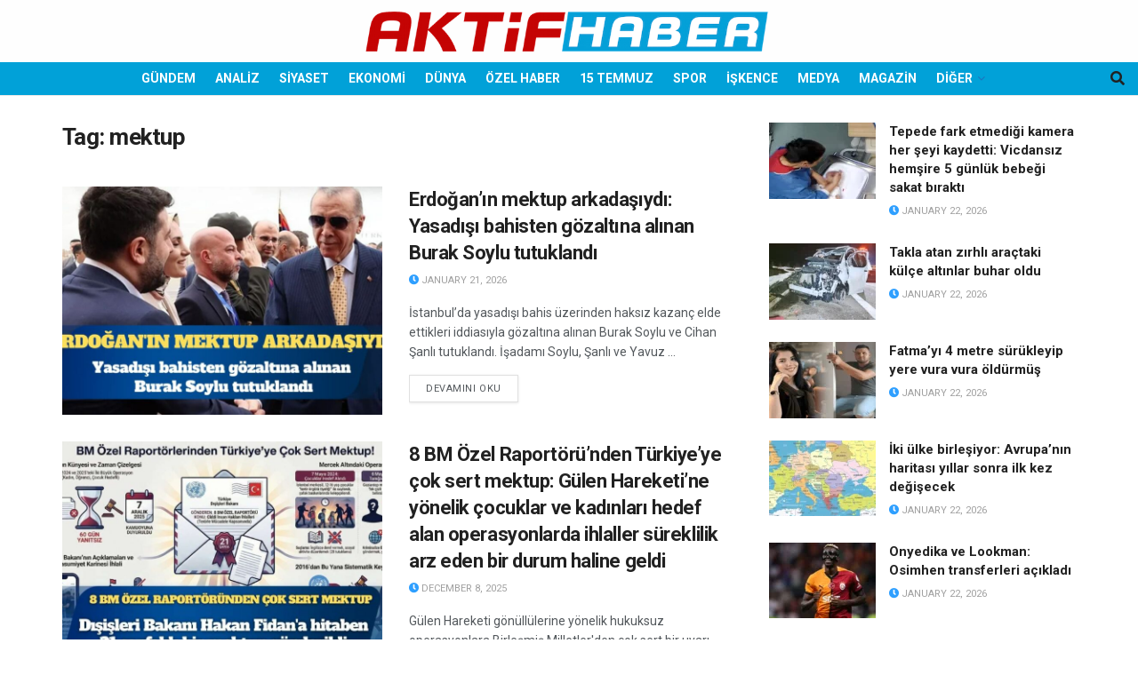

--- FILE ---
content_type: text/html; charset=UTF-8
request_url: https://aktifhaber.com/tag/mektup
body_size: 24683
content:
<!doctype html>
<!--[if lt IE 7]> <html class="no-js lt-ie9 lt-ie8 lt-ie7" lang="en-US"> <![endif]-->
<!--[if IE 7]>    <html class="no-js lt-ie9 lt-ie8" lang="en-US"> <![endif]-->
<!--[if IE 8]>    <html class="no-js lt-ie9" lang="en-US"> <![endif]-->
<!--[if IE 9]>    <html class="no-js lt-ie10" lang="en-US"> <![endif]-->
<!--[if gt IE 8]><!--> <html class="no-js" lang="en-US"> <!--<![endif]-->
<head>
    <meta http-equiv="Content-Type" content="text/html; charset=UTF-8" />
    <meta name='viewport' content='width=device-width, initial-scale=1, user-scalable=yes' />
    <link rel="profile" href="https://gmpg.org/xfn/11" />
    <link rel="pingback" href="https://aktifhaber.com/xmlrpc.php" />
    <title>mektup &#8211; Aktifhaber</title>
<meta name='robots' content='max-image-preview:large' />
<meta property="og:type" content="website">
<meta property="og:title" content="Erdoğan&amp;#8217;ın mektup arkadaşıydı: Yasadışı bahisten gözaltına alınan Burak Soylu tutuklandı">
<meta property="og:site_name" content="Aktifhaber">
<meta property="og:description" content="İstanbul’da yasadışı bahis üzerinden haksız kazanç elde ettikleri iddiasıyla gözaltına alınan Burak Soylu ve Cihan Şanlı tutuklandı. İşadamı Soylu, Şanlı ve Yavuz">
<meta property="og:url" content="https://aktifhaber.com/tag/mektup">
<meta property="og:locale" content="en_US">
<meta property="og:image" content="https://aktifhaber.com/wp-content/uploads/2026/01/snemli-26-1.jpg">
<meta property="og:image:height" content="587">
<meta property="og:image:width" content="1034">
<meta name="twitter:card" content="summary">
<meta name="twitter:url" content="https://aktifhaber.com/tag/mektup">
<meta name="twitter:title" content="Erdoğan&#8217;ın mektup arkadaşıydı: Yasadışı bahisten gözaltına alınan Burak Soylu tutuklandı">
<meta name="twitter:description" content="İstanbul’da yasadışı bahis üzerinden haksız kazanç elde ettikleri iddiasıyla gözaltına alınan Burak Soylu ve Cihan Şanlı tutuklandı. İşadamı Soylu, Şanlı ve Yavuz">
<meta name="twitter:image" content="https://aktifhaber.com/wp-content/uploads/2026/01/snemli-26-1.jpg">
<meta name="twitter:image:width" content="1034">
<meta name="twitter:image:height" content="587">
<meta name="twitter:site" content="https://twitter.com/aktif_haber">
			<script type="text/javascript">
			  var jnews_ajax_url = '/?ajax-request=jnews'
			</script>
			<script type="text/javascript">;window.jnews=window.jnews||{},window.jnews.library=window.jnews.library||{},window.jnews.library=function(){"use strict";var e=this;e.win=window,e.doc=document,e.noop=function(){},e.globalBody=e.doc.getElementsByTagName("body")[0],e.globalBody=e.globalBody?e.globalBody:e.doc,e.win.jnewsDataStorage=e.win.jnewsDataStorage||{_storage:new WeakMap,put:function(e,t,n){this._storage.has(e)||this._storage.set(e,new Map),this._storage.get(e).set(t,n)},get:function(e,t){return this._storage.get(e).get(t)},has:function(e,t){return this._storage.has(e)&&this._storage.get(e).has(t)},remove:function(e,t){var n=this._storage.get(e).delete(t);return 0===!this._storage.get(e).size&&this._storage.delete(e),n}},e.windowWidth=function(){return e.win.innerWidth||e.docEl.clientWidth||e.globalBody.clientWidth},e.windowHeight=function(){return e.win.innerHeight||e.docEl.clientHeight||e.globalBody.clientHeight},e.requestAnimationFrame=e.win.requestAnimationFrame||e.win.webkitRequestAnimationFrame||e.win.mozRequestAnimationFrame||e.win.msRequestAnimationFrame||window.oRequestAnimationFrame||function(e){return setTimeout(e,1e3/60)},e.cancelAnimationFrame=e.win.cancelAnimationFrame||e.win.webkitCancelAnimationFrame||e.win.webkitCancelRequestAnimationFrame||e.win.mozCancelAnimationFrame||e.win.msCancelRequestAnimationFrame||e.win.oCancelRequestAnimationFrame||function(e){clearTimeout(e)},e.classListSupport="classList"in document.createElement("_"),e.hasClass=e.classListSupport?function(e,t){return e.classList.contains(t)}:function(e,t){return e.className.indexOf(t)>=0},e.addClass=e.classListSupport?function(t,n){e.hasClass(t,n)||t.classList.add(n)}:function(t,n){e.hasClass(t,n)||(t.className+=" "+n)},e.removeClass=e.classListSupport?function(t,n){e.hasClass(t,n)&&t.classList.remove(n)}:function(t,n){e.hasClass(t,n)&&(t.className=t.className.replace(n,""))},e.objKeys=function(e){var t=[];for(var n in e)Object.prototype.hasOwnProperty.call(e,n)&&t.push(n);return t},e.isObjectSame=function(e,t){var n=!0;return JSON.stringify(e)!==JSON.stringify(t)&&(n=!1),n},e.extend=function(){for(var e,t,n,o=arguments[0]||{},i=1,a=arguments.length;i<a;i++)if(null!==(e=arguments[i]))for(t in e)o!==(n=e[t])&&void 0!==n&&(o[t]=n);return o},e.dataStorage=e.win.jnewsDataStorage,e.isVisible=function(e){return 0!==e.offsetWidth&&0!==e.offsetHeight||e.getBoundingClientRect().length},e.getHeight=function(e){return e.offsetHeight||e.clientHeight||e.getBoundingClientRect().height},e.getWidth=function(e){return e.offsetWidth||e.clientWidth||e.getBoundingClientRect().width},e.supportsPassive=!1;try{var t=Object.defineProperty({},"passive",{get:function(){e.supportsPassive=!0}});"createEvent"in e.doc?e.win.addEventListener("test",null,t):"fireEvent"in e.doc&&e.win.attachEvent("test",null)}catch(e){}e.passiveOption=!!e.supportsPassive&&{passive:!0},e.setStorage=function(e,t){e="jnews-"+e;var n={expired:Math.floor(((new Date).getTime()+432e5)/1e3)};t=Object.assign(n,t);localStorage.setItem(e,JSON.stringify(t))},e.getStorage=function(e){e="jnews-"+e;var t=localStorage.getItem(e);return null!==t&&0<t.length?JSON.parse(localStorage.getItem(e)):{}},e.expiredStorage=function(){var t,n="jnews-";for(var o in localStorage)o.indexOf(n)>-1&&"undefined"!==(t=e.getStorage(o.replace(n,""))).expired&&t.expired<Math.floor((new Date).getTime()/1e3)&&localStorage.removeItem(o)},e.addEvents=function(t,n,o){for(var i in n){var a=["touchstart","touchmove"].indexOf(i)>=0&&!o&&e.passiveOption;"createEvent"in e.doc?t.addEventListener(i,n[i],a):"fireEvent"in e.doc&&t.attachEvent("on"+i,n[i])}},e.removeEvents=function(t,n){for(var o in n)"createEvent"in e.doc?t.removeEventListener(o,n[o]):"fireEvent"in e.doc&&t.detachEvent("on"+o,n[o])},e.triggerEvents=function(t,n,o){var i;o=o||{detail:null};return"createEvent"in e.doc?(!(i=e.doc.createEvent("CustomEvent")||new CustomEvent(n)).initCustomEvent||i.initCustomEvent(n,!0,!1,o),void t.dispatchEvent(i)):"fireEvent"in e.doc?((i=e.doc.createEventObject()).eventType=n,void t.fireEvent("on"+i.eventType,i)):void 0},e.getParents=function(t,n){void 0===n&&(n=e.doc);for(var o=[],i=t.parentNode,a=!1;!a;)if(i){var r=i;r.querySelectorAll(n).length?a=!0:(o.push(r),i=r.parentNode)}else o=[],a=!0;return o},e.forEach=function(e,t,n){for(var o=0,i=e.length;o<i;o++)t.call(n,e[o],o)},e.getText=function(e){return e.innerText||e.textContent},e.setText=function(e,t){var n="object"==typeof t?t.innerText||t.textContent:t;e.innerText&&(e.innerText=n),e.textContent&&(e.textContent=n)},e.httpBuildQuery=function(t){return e.objKeys(t).reduce(function t(n){var o=arguments.length>1&&void 0!==arguments[1]?arguments[1]:null;return function(i,a){var r=n[a];a=encodeURIComponent(a);var s=o?"".concat(o,"[").concat(a,"]"):a;return null==r||"function"==typeof r?(i.push("".concat(s,"=")),i):["number","boolean","string"].includes(typeof r)?(i.push("".concat(s,"=").concat(encodeURIComponent(r))),i):(i.push(e.objKeys(r).reduce(t(r,s),[]).join("&")),i)}}(t),[]).join("&")},e.get=function(t,n,o,i){return o="function"==typeof o?o:e.noop,e.ajax("GET",t,n,o,i)},e.post=function(t,n,o,i){return o="function"==typeof o?o:e.noop,e.ajax("POST",t,n,o,i)},e.ajax=function(t,n,o,i,a){var r=new XMLHttpRequest,s=n,c=e.httpBuildQuery(o);if(t=-1!=["GET","POST"].indexOf(t)?t:"GET",r.open(t,s+("GET"==t?"?"+c:""),!0),"POST"==t&&r.setRequestHeader("Content-type","application/x-www-form-urlencoded"),r.setRequestHeader("X-Requested-With","XMLHttpRequest"),r.onreadystatechange=function(){4===r.readyState&&200<=r.status&&300>r.status&&"function"==typeof i&&i.call(void 0,r.response)},void 0!==a&&!a){return{xhr:r,send:function(){r.send("POST"==t?c:null)}}}return r.send("POST"==t?c:null),{xhr:r}},e.scrollTo=function(t,n,o){function i(e,t,n){this.start=this.position(),this.change=e-this.start,this.currentTime=0,this.increment=20,this.duration=void 0===n?500:n,this.callback=t,this.finish=!1,this.animateScroll()}return Math.easeInOutQuad=function(e,t,n,o){return(e/=o/2)<1?n/2*e*e+t:-n/2*(--e*(e-2)-1)+t},i.prototype.stop=function(){this.finish=!0},i.prototype.move=function(t){e.doc.documentElement.scrollTop=t,e.globalBody.parentNode.scrollTop=t,e.globalBody.scrollTop=t},i.prototype.position=function(){return e.doc.documentElement.scrollTop||e.globalBody.parentNode.scrollTop||e.globalBody.scrollTop},i.prototype.animateScroll=function(){this.currentTime+=this.increment;var t=Math.easeInOutQuad(this.currentTime,this.start,this.change,this.duration);this.move(t),this.currentTime<this.duration&&!this.finish?e.requestAnimationFrame.call(e.win,this.animateScroll.bind(this)):this.callback&&"function"==typeof this.callback&&this.callback()},new i(t,n,o)},e.unwrap=function(t){var n,o=t;e.forEach(t,(function(e,t){n?n+=e:n=e})),o.replaceWith(n)},e.performance={start:function(e){performance.mark(e+"Start")},stop:function(e){performance.mark(e+"End"),performance.measure(e,e+"Start",e+"End")}},e.fps=function(){var t=0,n=0,o=0;!function(){var i=t=0,a=0,r=0,s=document.getElementById("fpsTable"),c=function(t){void 0===document.getElementsByTagName("body")[0]?e.requestAnimationFrame.call(e.win,(function(){c(t)})):document.getElementsByTagName("body")[0].appendChild(t)};null===s&&((s=document.createElement("div")).style.position="fixed",s.style.top="120px",s.style.left="10px",s.style.width="100px",s.style.height="20px",s.style.border="1px solid black",s.style.fontSize="11px",s.style.zIndex="100000",s.style.backgroundColor="white",s.id="fpsTable",c(s));var l=function(){o++,n=Date.now(),(a=(o/(r=(n-t)/1e3)).toPrecision(2))!=i&&(i=a,s.innerHTML=i+"fps"),1<r&&(t=n,o=0),e.requestAnimationFrame.call(e.win,l)};l()}()},e.instr=function(e,t){for(var n=0;n<t.length;n++)if(-1!==e.toLowerCase().indexOf(t[n].toLowerCase()))return!0},e.winLoad=function(t,n){function o(o){if("complete"===e.doc.readyState||"interactive"===e.doc.readyState)return!o||n?setTimeout(t,n||1):t(o),1}o()||e.addEvents(e.win,{load:o})},e.docReady=function(t,n){function o(o){if("complete"===e.doc.readyState||"interactive"===e.doc.readyState)return!o||n?setTimeout(t,n||1):t(o),1}o()||e.addEvents(e.doc,{DOMContentLoaded:o})},e.fireOnce=function(){e.docReady((function(){e.assets=e.assets||[],e.assets.length&&(e.boot(),e.load_assets())}),50)},e.boot=function(){e.length&&e.doc.querySelectorAll("style[media]").forEach((function(e){"not all"==e.getAttribute("media")&&e.removeAttribute("media")}))},e.create_js=function(t,n){var o=e.doc.createElement("script");switch(o.setAttribute("src",t),n){case"defer":o.setAttribute("defer",!0);break;case"async":o.setAttribute("async",!0);break;case"deferasync":o.setAttribute("defer",!0),o.setAttribute("async",!0)}e.globalBody.appendChild(o)},e.load_assets=function(){"object"==typeof e.assets&&e.forEach(e.assets.slice(0),(function(t,n){var o="";t.defer&&(o+="defer"),t.async&&(o+="async"),e.create_js(t.url,o);var i=e.assets.indexOf(t);i>-1&&e.assets.splice(i,1)})),e.assets=jnewsoption.au_scripts=window.jnewsads=[]},e.setCookie=function(e,t,n){var o="";if(n){var i=new Date;i.setTime(i.getTime()+24*n*60*60*1e3),o="; expires="+i.toUTCString()}document.cookie=e+"="+(t||"")+o+"; path=/"},e.getCookie=function(e){for(var t=e+"=",n=document.cookie.split(";"),o=0;o<n.length;o++){for(var i=n[o];" "==i.charAt(0);)i=i.substring(1,i.length);if(0==i.indexOf(t))return i.substring(t.length,i.length)}return null},e.eraseCookie=function(e){document.cookie=e+"=; Path=/; Expires=Thu, 01 Jan 1970 00:00:01 GMT;"},e.docReady((function(){e.globalBody=e.globalBody==e.doc?e.doc.getElementsByTagName("body")[0]:e.globalBody,e.globalBody=e.globalBody?e.globalBody:e.doc})),e.winLoad((function(){e.winLoad((function(){var t=!1;if(void 0!==window.jnewsadmin)if(void 0!==window.file_version_checker){var n=e.objKeys(window.file_version_checker);n.length?n.forEach((function(e){t||"10.0.4"===window.file_version_checker[e]||(t=!0)})):t=!0}else t=!0;t&&(window.jnewsHelper.getMessage(),window.jnewsHelper.getNotice())}),2500)}))},window.jnews.library=new window.jnews.library;</script><link rel='dns-prefetch' href='//cdnjs.cloudflare.com' />
<link rel='dns-prefetch' href='//www.googletagmanager.com' />
<link rel='dns-prefetch' href='//fonts.googleapis.com' />
<link rel='dns-prefetch' href='//pagead2.googlesyndication.com' />
<link rel='dns-prefetch' href='//fundingchoicesmessages.google.com' />
<link rel='preconnect' href='https://fonts.gstatic.com' />
<link rel="alternate" type="application/rss+xml" title="Aktifhaber &raquo; Feed" href="https://aktifhaber.com/feed" />
<link rel="alternate" type="application/rss+xml" title="Aktifhaber &raquo; Comments Feed" href="https://aktifhaber.com/comments/feed" />
<link rel="alternate" type="application/rss+xml" title="Aktifhaber &raquo; mektup Tag Feed" href="https://aktifhaber.com/tag/mektup/feed" />
<style id='wp-img-auto-sizes-contain-inline-css' type='text/css'>
img:is([sizes=auto i],[sizes^="auto," i]){contain-intrinsic-size:3000px 1500px}
/*# sourceURL=wp-img-auto-sizes-contain-inline-css */
</style>
<style id='wp-emoji-styles-inline-css' type='text/css'>

	img.wp-smiley, img.emoji {
		display: inline !important;
		border: none !important;
		box-shadow: none !important;
		height: 1em !important;
		width: 1em !important;
		margin: 0 0.07em !important;
		vertical-align: -0.1em !important;
		background: none !important;
		padding: 0 !important;
	}
/*# sourceURL=wp-emoji-styles-inline-css */
</style>
<style id='wp-block-library-inline-css' type='text/css'>
:root{--wp-block-synced-color:#7a00df;--wp-block-synced-color--rgb:122,0,223;--wp-bound-block-color:var(--wp-block-synced-color);--wp-editor-canvas-background:#ddd;--wp-admin-theme-color:#007cba;--wp-admin-theme-color--rgb:0,124,186;--wp-admin-theme-color-darker-10:#006ba1;--wp-admin-theme-color-darker-10--rgb:0,107,160.5;--wp-admin-theme-color-darker-20:#005a87;--wp-admin-theme-color-darker-20--rgb:0,90,135;--wp-admin-border-width-focus:2px}@media (min-resolution:192dpi){:root{--wp-admin-border-width-focus:1.5px}}.wp-element-button{cursor:pointer}:root .has-very-light-gray-background-color{background-color:#eee}:root .has-very-dark-gray-background-color{background-color:#313131}:root .has-very-light-gray-color{color:#eee}:root .has-very-dark-gray-color{color:#313131}:root .has-vivid-green-cyan-to-vivid-cyan-blue-gradient-background{background:linear-gradient(135deg,#00d084,#0693e3)}:root .has-purple-crush-gradient-background{background:linear-gradient(135deg,#34e2e4,#4721fb 50%,#ab1dfe)}:root .has-hazy-dawn-gradient-background{background:linear-gradient(135deg,#faaca8,#dad0ec)}:root .has-subdued-olive-gradient-background{background:linear-gradient(135deg,#fafae1,#67a671)}:root .has-atomic-cream-gradient-background{background:linear-gradient(135deg,#fdd79a,#004a59)}:root .has-nightshade-gradient-background{background:linear-gradient(135deg,#330968,#31cdcf)}:root .has-midnight-gradient-background{background:linear-gradient(135deg,#020381,#2874fc)}:root{--wp--preset--font-size--normal:16px;--wp--preset--font-size--huge:42px}.has-regular-font-size{font-size:1em}.has-larger-font-size{font-size:2.625em}.has-normal-font-size{font-size:var(--wp--preset--font-size--normal)}.has-huge-font-size{font-size:var(--wp--preset--font-size--huge)}.has-text-align-center{text-align:center}.has-text-align-left{text-align:left}.has-text-align-right{text-align:right}.has-fit-text{white-space:nowrap!important}#end-resizable-editor-section{display:none}.aligncenter{clear:both}.items-justified-left{justify-content:flex-start}.items-justified-center{justify-content:center}.items-justified-right{justify-content:flex-end}.items-justified-space-between{justify-content:space-between}.screen-reader-text{border:0;clip-path:inset(50%);height:1px;margin:-1px;overflow:hidden;padding:0;position:absolute;width:1px;word-wrap:normal!important}.screen-reader-text:focus{background-color:#ddd;clip-path:none;color:#444;display:block;font-size:1em;height:auto;left:5px;line-height:normal;padding:15px 23px 14px;text-decoration:none;top:5px;width:auto;z-index:100000}html :where(.has-border-color){border-style:solid}html :where([style*=border-top-color]){border-top-style:solid}html :where([style*=border-right-color]){border-right-style:solid}html :where([style*=border-bottom-color]){border-bottom-style:solid}html :where([style*=border-left-color]){border-left-style:solid}html :where([style*=border-width]){border-style:solid}html :where([style*=border-top-width]){border-top-style:solid}html :where([style*=border-right-width]){border-right-style:solid}html :where([style*=border-bottom-width]){border-bottom-style:solid}html :where([style*=border-left-width]){border-left-style:solid}html :where(img[class*=wp-image-]){height:auto;max-width:100%}:where(figure){margin:0 0 1em}html :where(.is-position-sticky){--wp-admin--admin-bar--position-offset:var(--wp-admin--admin-bar--height,0px)}@media screen and (max-width:600px){html :where(.is-position-sticky){--wp-admin--admin-bar--position-offset:0px}}

/*# sourceURL=wp-block-library-inline-css */
</style><style id='global-styles-inline-css' type='text/css'>
:root{--wp--preset--aspect-ratio--square: 1;--wp--preset--aspect-ratio--4-3: 4/3;--wp--preset--aspect-ratio--3-4: 3/4;--wp--preset--aspect-ratio--3-2: 3/2;--wp--preset--aspect-ratio--2-3: 2/3;--wp--preset--aspect-ratio--16-9: 16/9;--wp--preset--aspect-ratio--9-16: 9/16;--wp--preset--color--black: #000000;--wp--preset--color--cyan-bluish-gray: #abb8c3;--wp--preset--color--white: #ffffff;--wp--preset--color--pale-pink: #f78da7;--wp--preset--color--vivid-red: #cf2e2e;--wp--preset--color--luminous-vivid-orange: #ff6900;--wp--preset--color--luminous-vivid-amber: #fcb900;--wp--preset--color--light-green-cyan: #7bdcb5;--wp--preset--color--vivid-green-cyan: #00d084;--wp--preset--color--pale-cyan-blue: #8ed1fc;--wp--preset--color--vivid-cyan-blue: #0693e3;--wp--preset--color--vivid-purple: #9b51e0;--wp--preset--gradient--vivid-cyan-blue-to-vivid-purple: linear-gradient(135deg,rgb(6,147,227) 0%,rgb(155,81,224) 100%);--wp--preset--gradient--light-green-cyan-to-vivid-green-cyan: linear-gradient(135deg,rgb(122,220,180) 0%,rgb(0,208,130) 100%);--wp--preset--gradient--luminous-vivid-amber-to-luminous-vivid-orange: linear-gradient(135deg,rgb(252,185,0) 0%,rgb(255,105,0) 100%);--wp--preset--gradient--luminous-vivid-orange-to-vivid-red: linear-gradient(135deg,rgb(255,105,0) 0%,rgb(207,46,46) 100%);--wp--preset--gradient--very-light-gray-to-cyan-bluish-gray: linear-gradient(135deg,rgb(238,238,238) 0%,rgb(169,184,195) 100%);--wp--preset--gradient--cool-to-warm-spectrum: linear-gradient(135deg,rgb(74,234,220) 0%,rgb(151,120,209) 20%,rgb(207,42,186) 40%,rgb(238,44,130) 60%,rgb(251,105,98) 80%,rgb(254,248,76) 100%);--wp--preset--gradient--blush-light-purple: linear-gradient(135deg,rgb(255,206,236) 0%,rgb(152,150,240) 100%);--wp--preset--gradient--blush-bordeaux: linear-gradient(135deg,rgb(254,205,165) 0%,rgb(254,45,45) 50%,rgb(107,0,62) 100%);--wp--preset--gradient--luminous-dusk: linear-gradient(135deg,rgb(255,203,112) 0%,rgb(199,81,192) 50%,rgb(65,88,208) 100%);--wp--preset--gradient--pale-ocean: linear-gradient(135deg,rgb(255,245,203) 0%,rgb(182,227,212) 50%,rgb(51,167,181) 100%);--wp--preset--gradient--electric-grass: linear-gradient(135deg,rgb(202,248,128) 0%,rgb(113,206,126) 100%);--wp--preset--gradient--midnight: linear-gradient(135deg,rgb(2,3,129) 0%,rgb(40,116,252) 100%);--wp--preset--font-size--small: 13px;--wp--preset--font-size--medium: 20px;--wp--preset--font-size--large: 36px;--wp--preset--font-size--x-large: 42px;--wp--preset--spacing--20: 0.44rem;--wp--preset--spacing--30: 0.67rem;--wp--preset--spacing--40: 1rem;--wp--preset--spacing--50: 1.5rem;--wp--preset--spacing--60: 2.25rem;--wp--preset--spacing--70: 3.38rem;--wp--preset--spacing--80: 5.06rem;--wp--preset--shadow--natural: 6px 6px 9px rgba(0, 0, 0, 0.2);--wp--preset--shadow--deep: 12px 12px 50px rgba(0, 0, 0, 0.4);--wp--preset--shadow--sharp: 6px 6px 0px rgba(0, 0, 0, 0.2);--wp--preset--shadow--outlined: 6px 6px 0px -3px rgb(255, 255, 255), 6px 6px rgb(0, 0, 0);--wp--preset--shadow--crisp: 6px 6px 0px rgb(0, 0, 0);}:where(.is-layout-flex){gap: 0.5em;}:where(.is-layout-grid){gap: 0.5em;}body .is-layout-flex{display: flex;}.is-layout-flex{flex-wrap: wrap;align-items: center;}.is-layout-flex > :is(*, div){margin: 0;}body .is-layout-grid{display: grid;}.is-layout-grid > :is(*, div){margin: 0;}:where(.wp-block-columns.is-layout-flex){gap: 2em;}:where(.wp-block-columns.is-layout-grid){gap: 2em;}:where(.wp-block-post-template.is-layout-flex){gap: 1.25em;}:where(.wp-block-post-template.is-layout-grid){gap: 1.25em;}.has-black-color{color: var(--wp--preset--color--black) !important;}.has-cyan-bluish-gray-color{color: var(--wp--preset--color--cyan-bluish-gray) !important;}.has-white-color{color: var(--wp--preset--color--white) !important;}.has-pale-pink-color{color: var(--wp--preset--color--pale-pink) !important;}.has-vivid-red-color{color: var(--wp--preset--color--vivid-red) !important;}.has-luminous-vivid-orange-color{color: var(--wp--preset--color--luminous-vivid-orange) !important;}.has-luminous-vivid-amber-color{color: var(--wp--preset--color--luminous-vivid-amber) !important;}.has-light-green-cyan-color{color: var(--wp--preset--color--light-green-cyan) !important;}.has-vivid-green-cyan-color{color: var(--wp--preset--color--vivid-green-cyan) !important;}.has-pale-cyan-blue-color{color: var(--wp--preset--color--pale-cyan-blue) !important;}.has-vivid-cyan-blue-color{color: var(--wp--preset--color--vivid-cyan-blue) !important;}.has-vivid-purple-color{color: var(--wp--preset--color--vivid-purple) !important;}.has-black-background-color{background-color: var(--wp--preset--color--black) !important;}.has-cyan-bluish-gray-background-color{background-color: var(--wp--preset--color--cyan-bluish-gray) !important;}.has-white-background-color{background-color: var(--wp--preset--color--white) !important;}.has-pale-pink-background-color{background-color: var(--wp--preset--color--pale-pink) !important;}.has-vivid-red-background-color{background-color: var(--wp--preset--color--vivid-red) !important;}.has-luminous-vivid-orange-background-color{background-color: var(--wp--preset--color--luminous-vivid-orange) !important;}.has-luminous-vivid-amber-background-color{background-color: var(--wp--preset--color--luminous-vivid-amber) !important;}.has-light-green-cyan-background-color{background-color: var(--wp--preset--color--light-green-cyan) !important;}.has-vivid-green-cyan-background-color{background-color: var(--wp--preset--color--vivid-green-cyan) !important;}.has-pale-cyan-blue-background-color{background-color: var(--wp--preset--color--pale-cyan-blue) !important;}.has-vivid-cyan-blue-background-color{background-color: var(--wp--preset--color--vivid-cyan-blue) !important;}.has-vivid-purple-background-color{background-color: var(--wp--preset--color--vivid-purple) !important;}.has-black-border-color{border-color: var(--wp--preset--color--black) !important;}.has-cyan-bluish-gray-border-color{border-color: var(--wp--preset--color--cyan-bluish-gray) !important;}.has-white-border-color{border-color: var(--wp--preset--color--white) !important;}.has-pale-pink-border-color{border-color: var(--wp--preset--color--pale-pink) !important;}.has-vivid-red-border-color{border-color: var(--wp--preset--color--vivid-red) !important;}.has-luminous-vivid-orange-border-color{border-color: var(--wp--preset--color--luminous-vivid-orange) !important;}.has-luminous-vivid-amber-border-color{border-color: var(--wp--preset--color--luminous-vivid-amber) !important;}.has-light-green-cyan-border-color{border-color: var(--wp--preset--color--light-green-cyan) !important;}.has-vivid-green-cyan-border-color{border-color: var(--wp--preset--color--vivid-green-cyan) !important;}.has-pale-cyan-blue-border-color{border-color: var(--wp--preset--color--pale-cyan-blue) !important;}.has-vivid-cyan-blue-border-color{border-color: var(--wp--preset--color--vivid-cyan-blue) !important;}.has-vivid-purple-border-color{border-color: var(--wp--preset--color--vivid-purple) !important;}.has-vivid-cyan-blue-to-vivid-purple-gradient-background{background: var(--wp--preset--gradient--vivid-cyan-blue-to-vivid-purple) !important;}.has-light-green-cyan-to-vivid-green-cyan-gradient-background{background: var(--wp--preset--gradient--light-green-cyan-to-vivid-green-cyan) !important;}.has-luminous-vivid-amber-to-luminous-vivid-orange-gradient-background{background: var(--wp--preset--gradient--luminous-vivid-amber-to-luminous-vivid-orange) !important;}.has-luminous-vivid-orange-to-vivid-red-gradient-background{background: var(--wp--preset--gradient--luminous-vivid-orange-to-vivid-red) !important;}.has-very-light-gray-to-cyan-bluish-gray-gradient-background{background: var(--wp--preset--gradient--very-light-gray-to-cyan-bluish-gray) !important;}.has-cool-to-warm-spectrum-gradient-background{background: var(--wp--preset--gradient--cool-to-warm-spectrum) !important;}.has-blush-light-purple-gradient-background{background: var(--wp--preset--gradient--blush-light-purple) !important;}.has-blush-bordeaux-gradient-background{background: var(--wp--preset--gradient--blush-bordeaux) !important;}.has-luminous-dusk-gradient-background{background: var(--wp--preset--gradient--luminous-dusk) !important;}.has-pale-ocean-gradient-background{background: var(--wp--preset--gradient--pale-ocean) !important;}.has-electric-grass-gradient-background{background: var(--wp--preset--gradient--electric-grass) !important;}.has-midnight-gradient-background{background: var(--wp--preset--gradient--midnight) !important;}.has-small-font-size{font-size: var(--wp--preset--font-size--small) !important;}.has-medium-font-size{font-size: var(--wp--preset--font-size--medium) !important;}.has-large-font-size{font-size: var(--wp--preset--font-size--large) !important;}.has-x-large-font-size{font-size: var(--wp--preset--font-size--x-large) !important;}
/*# sourceURL=global-styles-inline-css */
</style>

<style id='classic-theme-styles-inline-css' type='text/css'>
/*! This file is auto-generated */
.wp-block-button__link{color:#fff;background-color:#32373c;border-radius:9999px;box-shadow:none;text-decoration:none;padding:calc(.667em + 2px) calc(1.333em + 2px);font-size:1.125em}.wp-block-file__button{background:#32373c;color:#fff;text-decoration:none}
/*# sourceURL=/wp-includes/css/classic-themes.min.css */
</style>
<link rel='stylesheet' id='owl-css-1-css' href='https://cdnjs.cloudflare.com/ajax/libs/OwlCarousel2/2.3.4/assets/owl.carousel.min.css?ver=6.9' type='text/css' media='all' />
<link rel='stylesheet' id='owl-css-2-css' href='https://cdnjs.cloudflare.com/ajax/libs/OwlCarousel2/2.3.4/assets/owl.theme.default.css?ver=6.9' type='text/css' media='all' />
<link rel='stylesheet' id='fontawesome-style-css' href='https://cdnjs.cloudflare.com/ajax/libs/OwlCarousel2/2.3.4/assets/owl.theme.default.css?ver=6.9' type='text/css' media='all' />
<link rel='stylesheet' id='js_composer_front-css' href='https://aktifhaber.com/wp-content/plugins/js_composer/assets/css/js_composer.min.css?ver=8.7.2' type='text/css' media='all' />
<link rel='stylesheet' id='jeg_customizer_font-css' href='//fonts.googleapis.com/css?family=Roboto%3Aregular%2C500%2C700%2C500%2Cregular&#038;display=swap&#038;ver=1.3.2' type='text/css' media='all' />
<link rel='stylesheet' id='font-awesome-css' href='https://aktifhaber.com/wp-content/themes/jnews/assets/fonts/font-awesome/font-awesome.min.css?ver=12.0.3' type='text/css' media='all' />
<link rel='stylesheet' id='jnews-frontend-css' href='https://aktifhaber.com/wp-content/themes/jnews/assets/dist/frontend.min.css?ver=12.0.3' type='text/css' media='all' />
<link rel='stylesheet' id='jnews-js-composer-css' href='https://aktifhaber.com/wp-content/themes/jnews/assets/css/js-composer-frontend.css?ver=12.0.3' type='text/css' media='all' />
<link rel='stylesheet' id='jnews-style-css' href='https://aktifhaber.com/wp-content/themes/jnews/style.css?ver=12.0.3' type='text/css' media='all' />
<link rel='stylesheet' id='jnews-darkmode-css' href='https://aktifhaber.com/wp-content/themes/jnews/assets/css/darkmode.css?ver=12.0.3' type='text/css' media='all' />
<script type="text/javascript" src="https://aktifhaber.com/wp-includes/js/jquery/jquery.min.js?ver=3.7.1" id="jquery-core-js"></script>
<script type="text/javascript" src="https://aktifhaber.com/wp-includes/js/jquery/jquery-migrate.min.js?ver=3.4.1" id="jquery-migrate-js"></script>

<!-- Google tag (gtag.js) snippet added by Site Kit -->
<!-- Google Analytics snippet added by Site Kit -->
<script type="text/javascript" src="https://www.googletagmanager.com/gtag/js?id=GT-MRLX5TQ" id="google_gtagjs-js" async></script>
<script type="text/javascript" id="google_gtagjs-js-after">
/* <![CDATA[ */
window.dataLayer = window.dataLayer || [];function gtag(){dataLayer.push(arguments);}
gtag("set","linker",{"domains":["aktifhaber.com"]});
gtag("js", new Date());
gtag("set", "developer_id.dZTNiMT", true);
gtag("config", "GT-MRLX5TQ");
//# sourceURL=google_gtagjs-js-after
/* ]]> */
</script>
<script></script><link rel="https://api.w.org/" href="https://aktifhaber.com/wp-json/" /><link rel="alternate" title="JSON" type="application/json" href="https://aktifhaber.com/wp-json/wp/v2/tags/1113" /><link rel="EditURI" type="application/rsd+xml" title="RSD" href="https://aktifhaber.com/xmlrpc.php?rsd" />
<meta name="generator" content="WordPress 6.9" />
	<link href="https://fonts.googleapis.com/css?family=Roboto+Condensed:400,700&display=swap" rel="stylesheet">
	<link href="https://fonts.googleapis.com/css?family=Roboto:400,700,900&display=swap" rel="stylesheet">
		<link rel="stylesheet" href="https://use.fontawesome.com/releases/v5.13.0/css/all.css" integrity="sha384-Bfad6CLCknfcloXFOyFnlgtENryhrpZCe29RTifKEixXQZ38WheV+i/6YWSzkz3V" crossorigin="anonymous">
	<meta name="generator" content="Site Kit by Google 1.170.0" />
<!-- Google AdSense meta tags added by Site Kit -->
<meta name="google-adsense-platform-account" content="ca-host-pub-2644536267352236">
<meta name="google-adsense-platform-domain" content="sitekit.withgoogle.com">
<!-- End Google AdSense meta tags added by Site Kit -->
<meta name="generator" content="Powered by WPBakery Page Builder - drag and drop page builder for WordPress."/>
<script async type="application/javascript"
        src="https://news.google.com/swg/js/v1/swg-basic.js"></script>
<script>
  (self.SWG_BASIC = self.SWG_BASIC || []).push( basicSubscriptions => {
    basicSubscriptions.init({
      type: "NewsArticle",
      isPartOfType: ["Product"],
      isPartOfProductId: "CAow6uy3DA:openaccess",
      clientOptions: { theme: "light", lang: "tr" },
    });
  });
</script>
<!-- Google Tag Manager snippet added by Site Kit -->
<script type="text/javascript">
/* <![CDATA[ */

			( function( w, d, s, l, i ) {
				w[l] = w[l] || [];
				w[l].push( {'gtm.start': new Date().getTime(), event: 'gtm.js'} );
				var f = d.getElementsByTagName( s )[0],
					j = d.createElement( s ), dl = l != 'dataLayer' ? '&l=' + l : '';
				j.async = true;
				j.src = 'https://www.googletagmanager.com/gtm.js?id=' + i + dl;
				f.parentNode.insertBefore( j, f );
			} )( window, document, 'script', 'dataLayer', 'GTM-NK26XW3' );
			
/* ]]> */
</script>

<!-- End Google Tag Manager snippet added by Site Kit -->

<!-- Google AdSense snippet added by Site Kit -->
<script type="text/javascript" async="async" src="https://pagead2.googlesyndication.com/pagead/js/adsbygoogle.js?client=ca-pub-4520906376327778&amp;host=ca-host-pub-2644536267352236" crossorigin="anonymous"></script>

<!-- End Google AdSense snippet added by Site Kit -->
<script type='application/ld+json'>{"@context":"http:\/\/schema.org","@type":"Organization","@id":"https:\/\/aktifhaber.com\/#organization","url":"https:\/\/aktifhaber.com\/","name":"","logo":{"@type":"ImageObject","url":""},"sameAs":["https:\/\/www.facebook.com\/aktifhaber","https:\/\/twitter.com\/aktif_haber","http:\/\/aktifhaber.com\/rss.html"]}</script>
<script type='application/ld+json'>{"@context":"http:\/\/schema.org","@type":"WebSite","@id":"https:\/\/aktifhaber.com\/#website","url":"https:\/\/aktifhaber.com\/","name":"","potentialAction":{"@type":"SearchAction","target":"https:\/\/aktifhaber.com\/?s={search_term_string}","query-input":"required name=search_term_string"}}</script>
<link rel="icon" href="https://aktifhaber.com/wp-content/uploads/2022/10/J5YWCbZh_400x400-75x75.jpeg" sizes="32x32" />
<link rel="icon" href="https://aktifhaber.com/wp-content/uploads/2022/10/J5YWCbZh_400x400-300x300.jpeg" sizes="192x192" />
<link rel="apple-touch-icon" href="https://aktifhaber.com/wp-content/uploads/2022/10/J5YWCbZh_400x400-300x300.jpeg" />
<meta name="msapplication-TileImage" content="https://aktifhaber.com/wp-content/uploads/2022/10/J5YWCbZh_400x400-300x300.jpeg" />
<style id="jeg_dynamic_css" type="text/css" data-type="jeg_custom-css">.jeg_topbar .jeg_nav_row, .jeg_topbar .jeg_search_no_expand .jeg_search_input { line-height : 28px; } .jeg_topbar .jeg_nav_row, .jeg_topbar .jeg_nav_icon { height : 28px; } .jeg_midbar { height : 70px; } .jeg_midbar, .jeg_midbar.dark { background-color : rgba(252,252,252,0.27); } .jeg_header .jeg_bottombar.jeg_navbar,.jeg_bottombar .jeg_nav_icon { height : 37px; } .jeg_header .jeg_bottombar.jeg_navbar, .jeg_header .jeg_bottombar .jeg_main_menu:not(.jeg_menu_style_1) > li > a, .jeg_header .jeg_bottombar .jeg_menu_style_1 > li, .jeg_header .jeg_bottombar .jeg_menu:not(.jeg_main_menu) > li > a { line-height : 37px; } .jeg_header .jeg_bottombar.jeg_navbar_wrapper:not(.jeg_navbar_boxed), .jeg_header .jeg_bottombar.jeg_navbar_boxed .jeg_nav_row { background : #01a1d8; } .jeg_header .jeg_bottombar, .jeg_header .jeg_bottombar.jeg_navbar_dark, .jeg_bottombar.jeg_navbar_boxed .jeg_nav_row, .jeg_bottombar.jeg_navbar_dark.jeg_navbar_boxed .jeg_nav_row { border-top-width : 0px; } .jeg_stickybar.jeg_navbar,.jeg_navbar .jeg_nav_icon { height : 30px; } .jeg_stickybar.jeg_navbar, .jeg_stickybar .jeg_main_menu:not(.jeg_menu_style_1) > li > a, .jeg_stickybar .jeg_menu_style_1 > li, .jeg_stickybar .jeg_menu:not(.jeg_main_menu) > li > a { line-height : 30px; } .jeg_header_sticky .jeg_navbar_wrapper:not(.jeg_navbar_boxed), .jeg_header_sticky .jeg_navbar_boxed .jeg_nav_row { background : #01a1d8; } .jeg_header .socials_widget > a > i.fa:before { color : #f5f5f5; } .jeg_header .socials_widget.nobg > a > i > span.jeg-icon svg { fill : #f5f5f5; } .jeg_header .socials_widget.nobg > a > span.jeg-icon svg { fill : #f5f5f5; } .jeg_header .socials_widget > a > span.jeg-icon svg { fill : #f5f5f5; } .jeg_header .socials_widget > a > i > span.jeg-icon svg { fill : #f5f5f5; } .jeg_header .jeg_menu.jeg_main_menu > li > a { color : #ffffff; } .jeg_menu_style_1 > li > a:before, .jeg_menu_style_2 > li > a:before, .jeg_menu_style_3 > li > a:before { background : #1e4584; } .jeg_header .jeg_menu.jeg_main_menu > li > a:hover, .jeg_header .jeg_menu.jeg_main_menu > li.sfHover > a, .jeg_header .jeg_menu.jeg_main_menu > li > .sf-with-ul:hover:after, .jeg_header .jeg_menu.jeg_main_menu > li.sfHover > .sf-with-ul:after, .jeg_header .jeg_menu_style_4 > li.current-menu-item > a, .jeg_header .jeg_menu_style_4 > li.current-menu-ancestor > a, .jeg_header .jeg_menu_style_5 > li.current-menu-item > a, .jeg_header .jeg_menu_style_5 > li.current-menu-ancestor > a { color : #dd3333; } .jeg_header .jeg_navbar_wrapper .sf-arrows .sf-with-ul:after { color : #1e73be; } .jeg_navbar_wrapper .jeg_menu li > ul { background : #ffffff; } .jeg_footer_content,.jeg_footer.dark .jeg_footer_content { background-color : #000000; } .jeg_footer_secondary,.jeg_footer.dark .jeg_footer_secondary,.jeg_footer_bottom,.jeg_footer.dark .jeg_footer_bottom,.jeg_footer_sidecontent .jeg_footer_primary { color : #ffffff; } .jeg_footer_sidecontent .jeg_footer_primary .col-md-7 .jeg_footer_title, .jeg_footer_sidecontent .jeg_footer_primary .col-md-7 .jeg_footer_title { color : #f9f9f9; } .jeg_menu_footer a,.jeg_footer.dark .jeg_menu_footer a,.jeg_footer_sidecontent .jeg_footer_primary .col-md-7 .jeg_menu_footer a { color : #ffffff; } .jeg_menu_footer a:hover,.jeg_footer.dark .jeg_menu_footer a:hover,.jeg_footer_sidecontent .jeg_footer_primary .col-md-7 .jeg_menu_footer a:hover { color : #ffffff; } .jeg_menu_footer li:not(:last-child):after,.jeg_footer.dark .jeg_menu_footer li:not(:last-child):after { color : #ffffff; } .jeg_footer_5 .jeg_footer_content .jeg_footer_social .socials_widget a,.jeg_footer_5.dark .jeg_footer_content .jeg_footer_social .socials_widget a,.jeg_footer_sidecontent .jeg_footer_primary .col-md-3 .jeg_footer_title { color : #ffffff; } .jeg_footer_sidecontent .jeg_footer_primary .col-md-3 .jeg_footer_title,.jeg_footer.dark .jeg_footer_sidecontent .jeg_footer_primary .col-md-3 .jeg_footer_title { border-bottom-color : #ffffff; } body,input,textarea,select,.chosen-container-single .chosen-single,.btn,.button { font-family: Roboto,Helvetica,Arial,sans-serif; } .jeg_post_title, .entry-header .jeg_post_title, .jeg_single_tpl_2 .entry-header .jeg_post_title, .jeg_single_tpl_3 .entry-header .jeg_post_title, .jeg_single_tpl_6 .entry-header .jeg_post_title, .jeg_content .jeg_custom_title_wrapper .jeg_post_title { font-family: Roboto,Helvetica,Arial,sans-serif;font-weight : 500; font-style : normal;  } .jeg_post_excerpt p, .content-inner p { font-family: Roboto,Helvetica,Arial,sans-serif;font-weight : 400; font-style : normal;  } </style><style type="text/css">
					.no_thumbnail .jeg_thumb,
					.thumbnail-container.no_thumbnail {
					    display: none !important;
					}
					.jeg_search_result .jeg_pl_xs_3.no_thumbnail .jeg_postblock_content,
					.jeg_sidefeed .jeg_pl_xs_3.no_thumbnail .jeg_postblock_content,
					.jeg_pl_sm.no_thumbnail .jeg_postblock_content {
					    margin-left: 0;
					}
					.jeg_postblock_11 .no_thumbnail .jeg_postblock_content,
					.jeg_postblock_12 .no_thumbnail .jeg_postblock_content,
					.jeg_postblock_12.jeg_col_3o3 .no_thumbnail .jeg_postblock_content  {
					    margin-top: 0;
					}
					.jeg_postblock_15 .jeg_pl_md_box.no_thumbnail .jeg_postblock_content,
					.jeg_postblock_19 .jeg_pl_md_box.no_thumbnail .jeg_postblock_content,
					.jeg_postblock_24 .jeg_pl_md_box.no_thumbnail .jeg_postblock_content,
					.jeg_sidefeed .jeg_pl_md_box .jeg_postblock_content {
					    position: relative;
					}
					.jeg_postblock_carousel_2 .no_thumbnail .jeg_post_title a,
					.jeg_postblock_carousel_2 .no_thumbnail .jeg_post_title a:hover,
					.jeg_postblock_carousel_2 .no_thumbnail .jeg_post_meta .fa {
					    color: #212121 !important;
					} 
					.jnews-dark-mode .jeg_postblock_carousel_2 .no_thumbnail .jeg_post_title a,
					.jnews-dark-mode .jeg_postblock_carousel_2 .no_thumbnail .jeg_post_title a:hover,
					.jnews-dark-mode .jeg_postblock_carousel_2 .no_thumbnail .jeg_post_meta .fa {
					    color: #fff !important;
					} 
				</style>		<style type="text/css" id="wp-custom-css">
			.editorPart h1,
.editorPart h2{
		font-size:17px
}
.jeg_pl_lg_6 .jeg_post_title, .jeg_pl_lg_6 .jeg_postblock_content,
.jeg_meta_author,
.jeg_meta_date:before
{
	display: none!important;
}

.jeg_pl_lg_6 .jeg_thumb {
	height: 200px;
}
.jeg_thumb .thumbnail-container>img {
	position: unset;
}

.jeg_post.jeg_pl_lg_6.format-standard {
	padding-bottom: 0;
	border-bottom: unset;
}

.jeg_logo img {
	height: 45px;
}

.jeg_views_count, 
.jeg_meta_views,
.jeg_meta_comment,
.jeg_post_category,
.jeg_socialshare, 
.jeg_pl_lg_6 .jeg_post_title, 
.jeg_pl_lg_6 .jeg_postblock_content, 
.jeg_meta_author, 
.jeg_meta_date:before,
.amp-wp-byline, 
.amp-wp-posted-on:before 
{
	display: none!important;
}

/* Span Tag */
.wpb_widgetised_column .jeg_block_title span{
	text-align:center;
	padding-right:0px;
	position:relative;
	left:74px;
}

/* Widget */
.wpb_widgetised_column .wpb_wrapper .widget{
	transform:translatex(0px) translatey(0px);
}

/* Span Tag */
.jeg-vc-wrapper .jeg_block_title span{
	position:relative;
	left:86px;
}

@media (min-width:1024px){

	/* Span Tag */
	.wpb_widgetised_column .jeg_block_title span{
		font-size:22px;
	}
	
	/* Link */
	.jeg_subcat_list li a{
		font-size:0px;
	}
	
}

	.manset .tek {
		height: unset !important;
    aspect-ratio: 1.8;
	}


		</style>
		<noscript><style> .wpb_animate_when_almost_visible { opacity: 1; }</style></noscript></head>
<body class="archive tag tag-mektup tag-1113 wp-embed-responsive wp-theme-jnews jeg_toggle_light jnews jsc_normal wpb-js-composer js-comp-ver-8.7.2 vc_responsive">

    
    
    <div class="jeg_ad jeg_ad_top jnews_header_top_ads">
        <div class='ads-wrapper  '></div>    </div>

    <!-- The Main Wrapper
    ============================================= -->
    <div class="jeg_viewport">

        
        <div class="jeg_header_wrapper">
            <div class="jeg_header_instagram_wrapper">
    </div>

<!-- HEADER -->
<div class="jeg_header full">
    <div class="jeg_midbar jeg_container jeg_navbar_wrapper normal">
    <div class="container">
        <div class="jeg_nav_row">
            
                <div class="jeg_nav_col jeg_nav_left jeg_nav_normal">
                    <div class="item_wrap jeg_nav_alignleft">
                                            </div>
                </div>

                
                <div class="jeg_nav_col jeg_nav_center jeg_nav_grow">
                    <div class="item_wrap jeg_nav_aligncenter">
                        <div class="jeg_nav_item jeg_logo jeg_desktop_logo">
			<div class="site-title">
			<a href="https://aktifhaber.com/" aria-label="Visit Homepage" style="padding: 0 0 0 0;">
				<img class='jeg_logo_img' src="https://aktifhaber.com/wp-content/uploads/2022/09/logo.png" srcset="https://aktifhaber.com/wp-content/uploads/2022/09/logo.png 1x, https://aktifhaber.com/wp-content/uploads/2022/09/logo.png 2x" alt="Aktifhaber"data-light-src="https://aktifhaber.com/wp-content/uploads/2022/09/logo.png" data-light-srcset="https://aktifhaber.com/wp-content/uploads/2022/09/logo.png 1x, https://aktifhaber.com/wp-content/uploads/2022/09/logo.png 2x" data-dark-src="https://aktifhaber.com/wp-content/uploads/2022/09/slogan.png" data-dark-srcset="https://aktifhaber.com/wp-content/uploads/2022/09/slogan.png 1x, https://aktifhaber.com/wp-content/uploads/2022/09/slogan.png 2x"width="739" height="70">			</a>
		</div>
	</div>
                    </div>
                </div>

                
                <div class="jeg_nav_col jeg_nav_right jeg_nav_normal">
                    <div class="item_wrap jeg_nav_alignright">
                                            </div>
                </div>

                        </div>
    </div>
</div><div class="jeg_bottombar jeg_navbar jeg_container jeg_navbar_wrapper jeg_navbar_normal jeg_navbar_normal">
    <div class="container">
        <div class="jeg_nav_row">
            
                <div class="jeg_nav_col jeg_nav_left jeg_nav_grow">
                    <div class="item_wrap jeg_nav_aligncenter">
                        <div class="jeg_nav_item jeg_main_menu_wrapper">
<div class="jeg_mainmenu_wrap"><ul class="jeg_menu jeg_main_menu jeg_menu_style_1" data-animation="animate"><li id="menu-item-159" class="menu-item menu-item-type-taxonomy menu-item-object-category menu-item-159 bgnav" data-item-row="default" ><a href="https://aktifhaber.com/category/gundem">GÜNDEM</a></li>
<li id="menu-item-149" class="menu-item menu-item-type-taxonomy menu-item-object-category menu-item-149 bgnav" data-item-row="default" ><a href="https://aktifhaber.com/category/analiz">ANALİZ</a></li>
<li id="menu-item-164" class="menu-item menu-item-type-taxonomy menu-item-object-category menu-item-164 bgnav" data-item-row="default" ><a href="https://aktifhaber.com/category/siyaset">SİYASET</a></li>
<li id="menu-item-158" class="menu-item menu-item-type-taxonomy menu-item-object-category menu-item-158 bgnav" data-item-row="default" ><a href="https://aktifhaber.com/category/ekonomi">EKONOMİ</a></li>
<li id="menu-item-157" class="menu-item menu-item-type-taxonomy menu-item-object-category menu-item-157 bgnav" data-item-row="default" ><a href="https://aktifhaber.com/category/dunya">DÜNYA</a></li>
<li id="menu-item-163" class="menu-item menu-item-type-taxonomy menu-item-object-category menu-item-163 bgnav" data-item-row="default" ><a href="https://aktifhaber.com/category/ozel-haber">ÖZEL HABER</a></li>
<li id="menu-item-148" class="menu-item menu-item-type-taxonomy menu-item-object-category menu-item-148 bgnav" data-item-row="default" ><a href="https://aktifhaber.com/category/15-temmuz">15 TEMMUZ</a></li>
<li id="menu-item-165" class="menu-item menu-item-type-taxonomy menu-item-object-category menu-item-165 bgnav" data-item-row="default" ><a href="https://aktifhaber.com/category/spor">SPOR</a></li>
<li id="menu-item-160" class="menu-item menu-item-type-taxonomy menu-item-object-category menu-item-160 bgnav" data-item-row="default" ><a href="https://aktifhaber.com/category/iskence">İŞKENCE</a></li>
<li id="menu-item-162" class="menu-item menu-item-type-taxonomy menu-item-object-category menu-item-162 bgnav" data-item-row="default" ><a href="https://aktifhaber.com/category/medya">MEDYA</a></li>
<li id="menu-item-161" class="menu-item menu-item-type-taxonomy menu-item-object-category menu-item-161 bgnav" data-item-row="default" ><a href="https://aktifhaber.com/category/magazin">MAGAZİN</a></li>
<li id="menu-item-150" class="menu-item menu-item-type-taxonomy menu-item-object-category menu-item-has-children menu-item-150 bgnav" data-item-row="default" ><a href="https://aktifhaber.com/category/diger">DİĞER</a>
<ul class="sub-menu">
	<li id="menu-item-151" class="menu-item menu-item-type-taxonomy menu-item-object-category menu-item-151 bgnav" data-item-row="default" ><a href="https://aktifhaber.com/category/egitim">EĞİTİM</a></li>
	<li id="menu-item-153" class="menu-item menu-item-type-taxonomy menu-item-object-category menu-item-153 bgnav" data-item-row="default" ><a href="https://aktifhaber.com/category/kultur-sanat">KÜLTÜR &amp; SANAT</a></li>
	<li id="menu-item-154" class="menu-item menu-item-type-taxonomy menu-item-object-category menu-item-154 bgnav" data-item-row="default" ><a href="https://aktifhaber.com/category/saglik">SAĞLIK</a></li>
	<li id="menu-item-155" class="menu-item menu-item-type-taxonomy menu-item-object-category menu-item-155 bgnav" data-item-row="default" ><a href="https://aktifhaber.com/category/teknoloji">TEKNOLOJİ</a></li>
	<li id="menu-item-156" class="menu-item menu-item-type-taxonomy menu-item-object-category menu-item-156 bgnav" data-item-row="default" ><a href="https://aktifhaber.com/category/yasam">YAŞAM</a></li>
</ul>
</li>
</ul></div></div>
                    </div>
                </div>

                
                <div class="jeg_nav_col jeg_nav_center jeg_nav_normal">
                    <div class="item_wrap jeg_nav_aligncenter">
                                            </div>
                </div>

                
                <div class="jeg_nav_col jeg_nav_right jeg_nav_normal">
                    <div class="item_wrap jeg_nav_alignright">
                        <!-- Search Icon -->
<div class="jeg_nav_item jeg_search_wrapper search_icon jeg_search_popup_expand">
    <a href="#" class="jeg_search_toggle" aria-label="Search Button"><i class="fa fa-search"></i></a>
    <form action="https://aktifhaber.com/" method="get" class="jeg_search_form" target="_top">
    <input name="s" class="jeg_search_input" placeholder="Search..." type="text" value="" autocomplete="off">
	<button aria-label="Search Button" type="submit" class="jeg_search_button btn"><i class="fa fa-search"></i></button>
</form>
<!-- jeg_search_hide with_result no_result -->
<div class="jeg_search_result jeg_search_hide with_result">
    <div class="search-result-wrapper">
    </div>
    <div class="search-link search-noresult">
        No Result    </div>
    <div class="search-link search-all-button">
        <i class="fa fa-search"></i> View All Result    </div>
</div></div>                    </div>
                </div>

                        </div>
    </div>
</div></div><!-- /.jeg_header -->        </div>

        <div class="jeg_header_sticky">
            <div class="sticky_blankspace"></div>
<div class="jeg_header normal">
    <div class="jeg_container">
        <div data-mode="fixed" class="jeg_stickybar jeg_navbar jeg_navbar_wrapper  jeg_navbar_normal">
            <div class="container">
    <div class="jeg_nav_row">
        
            <div class="jeg_nav_col jeg_nav_left jeg_nav_grow">
                <div class="item_wrap jeg_nav_alignleft">
                    <div class="jeg_nav_item jeg_main_menu_wrapper">
<div class="jeg_mainmenu_wrap"><ul class="jeg_menu jeg_main_menu jeg_menu_style_1" data-animation="animate"><li id="menu-item-159" class="menu-item menu-item-type-taxonomy menu-item-object-category menu-item-159 bgnav" data-item-row="default" ><a href="https://aktifhaber.com/category/gundem">GÜNDEM</a></li>
<li id="menu-item-149" class="menu-item menu-item-type-taxonomy menu-item-object-category menu-item-149 bgnav" data-item-row="default" ><a href="https://aktifhaber.com/category/analiz">ANALİZ</a></li>
<li id="menu-item-164" class="menu-item menu-item-type-taxonomy menu-item-object-category menu-item-164 bgnav" data-item-row="default" ><a href="https://aktifhaber.com/category/siyaset">SİYASET</a></li>
<li id="menu-item-158" class="menu-item menu-item-type-taxonomy menu-item-object-category menu-item-158 bgnav" data-item-row="default" ><a href="https://aktifhaber.com/category/ekonomi">EKONOMİ</a></li>
<li id="menu-item-157" class="menu-item menu-item-type-taxonomy menu-item-object-category menu-item-157 bgnav" data-item-row="default" ><a href="https://aktifhaber.com/category/dunya">DÜNYA</a></li>
<li id="menu-item-163" class="menu-item menu-item-type-taxonomy menu-item-object-category menu-item-163 bgnav" data-item-row="default" ><a href="https://aktifhaber.com/category/ozel-haber">ÖZEL HABER</a></li>
<li id="menu-item-148" class="menu-item menu-item-type-taxonomy menu-item-object-category menu-item-148 bgnav" data-item-row="default" ><a href="https://aktifhaber.com/category/15-temmuz">15 TEMMUZ</a></li>
<li id="menu-item-165" class="menu-item menu-item-type-taxonomy menu-item-object-category menu-item-165 bgnav" data-item-row="default" ><a href="https://aktifhaber.com/category/spor">SPOR</a></li>
<li id="menu-item-160" class="menu-item menu-item-type-taxonomy menu-item-object-category menu-item-160 bgnav" data-item-row="default" ><a href="https://aktifhaber.com/category/iskence">İŞKENCE</a></li>
<li id="menu-item-162" class="menu-item menu-item-type-taxonomy menu-item-object-category menu-item-162 bgnav" data-item-row="default" ><a href="https://aktifhaber.com/category/medya">MEDYA</a></li>
<li id="menu-item-161" class="menu-item menu-item-type-taxonomy menu-item-object-category menu-item-161 bgnav" data-item-row="default" ><a href="https://aktifhaber.com/category/magazin">MAGAZİN</a></li>
<li id="menu-item-150" class="menu-item menu-item-type-taxonomy menu-item-object-category menu-item-has-children menu-item-150 bgnav" data-item-row="default" ><a href="https://aktifhaber.com/category/diger">DİĞER</a>
<ul class="sub-menu">
	<li id="menu-item-151" class="menu-item menu-item-type-taxonomy menu-item-object-category menu-item-151 bgnav" data-item-row="default" ><a href="https://aktifhaber.com/category/egitim">EĞİTİM</a></li>
	<li id="menu-item-153" class="menu-item menu-item-type-taxonomy menu-item-object-category menu-item-153 bgnav" data-item-row="default" ><a href="https://aktifhaber.com/category/kultur-sanat">KÜLTÜR &amp; SANAT</a></li>
	<li id="menu-item-154" class="menu-item menu-item-type-taxonomy menu-item-object-category menu-item-154 bgnav" data-item-row="default" ><a href="https://aktifhaber.com/category/saglik">SAĞLIK</a></li>
	<li id="menu-item-155" class="menu-item menu-item-type-taxonomy menu-item-object-category menu-item-155 bgnav" data-item-row="default" ><a href="https://aktifhaber.com/category/teknoloji">TEKNOLOJİ</a></li>
	<li id="menu-item-156" class="menu-item menu-item-type-taxonomy menu-item-object-category menu-item-156 bgnav" data-item-row="default" ><a href="https://aktifhaber.com/category/yasam">YAŞAM</a></li>
</ul>
</li>
</ul></div></div>
                </div>
            </div>

            
            <div class="jeg_nav_col jeg_nav_center jeg_nav_normal">
                <div class="item_wrap jeg_nav_aligncenter">
                                    </div>
            </div>

            
            <div class="jeg_nav_col jeg_nav_right jeg_nav_normal">
                <div class="item_wrap jeg_nav_alignright">
                    <!-- Search Icon -->
<div class="jeg_nav_item jeg_search_wrapper search_icon jeg_search_popup_expand">
    <a href="#" class="jeg_search_toggle" aria-label="Search Button"><i class="fa fa-search"></i></a>
    <form action="https://aktifhaber.com/" method="get" class="jeg_search_form" target="_top">
    <input name="s" class="jeg_search_input" placeholder="Search..." type="text" value="" autocomplete="off">
	<button aria-label="Search Button" type="submit" class="jeg_search_button btn"><i class="fa fa-search"></i></button>
</form>
<!-- jeg_search_hide with_result no_result -->
<div class="jeg_search_result jeg_search_hide with_result">
    <div class="search-result-wrapper">
    </div>
    <div class="search-link search-noresult">
        No Result    </div>
    <div class="search-link search-all-button">
        <i class="fa fa-search"></i> View All Result    </div>
</div></div>                </div>
            </div>

                </div>
</div>        </div>
    </div>
</div>
        </div>

        <div class="jeg_navbar_mobile_wrapper">
            <div class="jeg_navbar_mobile" data-mode="scroll">
    <div class="jeg_mobile_bottombar jeg_mobile_midbar jeg_container dark">
    <div class="container">
        <div class="jeg_nav_row">
            
                <div class="jeg_nav_col jeg_nav_left jeg_nav_normal">
                    <div class="item_wrap jeg_nav_alignleft">
                        <div class="jeg_nav_item">
    <a href="#" aria-label="Show Menu" class="toggle_btn jeg_mobile_toggle"><i class="fa fa-bars"></i></a>
</div>                    </div>
                </div>

                
                <div class="jeg_nav_col jeg_nav_center jeg_nav_grow">
                    <div class="item_wrap jeg_nav_aligncenter">
                        <div class="jeg_nav_item jeg_mobile_logo">
			<div class="site-title">
			<a href="https://aktifhaber.com/" aria-label="Visit Homepage">
				<img class='jeg_logo_img' src="https://aktifhaber.com/wp-content/uploads/2022/09/slogan.png" srcset="https://aktifhaber.com/wp-content/uploads/2022/09/slogan.png 1x, https://aktifhaber.com/wp-content/uploads/2022/09/slogan.png 2x" alt="Aktifhaber"data-light-src="https://aktifhaber.com/wp-content/uploads/2022/09/slogan.png" data-light-srcset="https://aktifhaber.com/wp-content/uploads/2022/09/slogan.png 1x, https://aktifhaber.com/wp-content/uploads/2022/09/slogan.png 2x" data-dark-src="https://aktifhaber.com/wp-content/uploads/2022/09/slogan.png" data-dark-srcset="https://aktifhaber.com/wp-content/uploads/2022/09/slogan.png 1x, https://aktifhaber.com/wp-content/uploads/2022/09/slogan.png 2x"width="720" height="140">			</a>
		</div>
	</div>                    </div>
                </div>

                
                <div class="jeg_nav_col jeg_nav_right jeg_nav_normal">
                    <div class="item_wrap jeg_nav_alignright">
                        <div class="jeg_nav_item jeg_search_wrapper jeg_search_popup_expand">
    <a href="#" aria-label="Search Button" class="jeg_search_toggle"><i class="fa fa-search"></i></a>
	<form action="https://aktifhaber.com/" method="get" class="jeg_search_form" target="_top">
    <input name="s" class="jeg_search_input" placeholder="Search..." type="text" value="" autocomplete="off">
	<button aria-label="Search Button" type="submit" class="jeg_search_button btn"><i class="fa fa-search"></i></button>
</form>
<!-- jeg_search_hide with_result no_result -->
<div class="jeg_search_result jeg_search_hide with_result">
    <div class="search-result-wrapper">
    </div>
    <div class="search-link search-noresult">
        No Result    </div>
    <div class="search-link search-all-button">
        <i class="fa fa-search"></i> View All Result    </div>
</div></div>                    </div>
                </div>

                        </div>
    </div>
</div></div>
<div class="sticky_blankspace" style="height: 60px;"></div>        </div>

        <div class="jeg_ad jeg_ad_top jnews_header_bottom_ads">
            <div class='ads-wrapper  '></div>        </div>

        
<div class="jeg_main ">
    <div class="jeg_container">
        <div class="jeg_content">
            <div class="jeg_section">
                <div class="container">

                    <div class="jeg_ad jeg_archive jnews_archive_above_content_ads "><div class='ads-wrapper  '></div></div>
                    <div class="jeg_cat_content row">
                        <div class="jeg_main_content col-sm-8">
                            <div class="jeg_inner_content">
                                <div class="jeg_archive_header">
                                                                        
                                    <h1 class="jeg_archive_title">Tag: <span>mektup</span></h1>                                                                    </div>
                                
                                <div class="jnews_archive_content_wrapper">
                                    <div class="jeg_module_hook jnews_module_374919_0_6971fd0c678e3" data-unique="jnews_module_374919_0_6971fd0c678e3">
						<div class="jeg_postblock_5 jeg_postblock jeg_col_2o3">
					<div class="jeg_block_container">
						<div class="jeg_posts jeg_load_more_flag"><article class="jeg_post jeg_pl_lg_2 format-standard">
                    <div class="jeg_thumb">
                        
                        <a href="https://aktifhaber.com/gundem/erdoganin-mektup-arkadasiydi-burak-soylu-hakkinda-tutuklama-talep-edildi.html" aria-label="Read article: Erdoğan&#8217;ın mektup arkadaşıydı: Yasadışı bahisten gözaltına alınan Burak Soylu tutuklandı"><div class="thumbnail-container animate-lazy  size-715 "><img width="350" height="250" src="https://aktifhaber.com/wp-content/themes/jnews/assets/img/jeg-empty.png" class="attachment-jnews-350x250 size-jnews-350x250 lazyload wp-post-image" alt="Erdoğan&#8217;ın mektup arkadaşıydı: Yasadışı bahisten gözaltına alınan Burak Soylu tutuklandı" decoding="async" loading="lazy" sizes="auto, (max-width: 350px) 100vw, 350px" data-src="https://aktifhaber.com/wp-content/uploads/2026/01/snemli-26-1-350x250.jpg" data-srcset="https://aktifhaber.com/wp-content/uploads/2026/01/snemli-26-1-350x250.jpg 350w, https://aktifhaber.com/wp-content/uploads/2026/01/snemli-26-1-120x86.jpg 120w, https://aktifhaber.com/wp-content/uploads/2026/01/snemli-26-1-750x536.jpg 750w" data-sizes="auto" data-expand="700" /></div></a>
                        <div class="jeg_post_category">
                            <span><a href="https://aktifhaber.com/category/gundem" class="category-gundem">GÜNDEM</a></span>
                        </div>
                    </div>
                    <div class="jeg_postblock_content">
                        <h3 class="jeg_post_title">
                            <a href="https://aktifhaber.com/gundem/erdoganin-mektup-arkadasiydi-burak-soylu-hakkinda-tutuklama-talep-edildi.html">Erdoğan&#8217;ın mektup arkadaşıydı: Yasadışı bahisten gözaltına alınan Burak Soylu tutuklandı</a>
                        </h3>
                        <div class="jeg_post_meta"><div class="jeg_meta_author"><span class="by">by</span> <a href="https://aktifhaber.com/author/aktifhabercom">aktifhabercom</a></div><div class="jeg_meta_date"><a href="https://aktifhaber.com/gundem/erdoganin-mektup-arkadasiydi-burak-soylu-hakkinda-tutuklama-talep-edildi.html"><i class="fa fa-clock-o"></i> January 21, 2026</a></div><div class="jeg_meta_comment"><a href="https://aktifhaber.com/gundem/erdoganin-mektup-arkadasiydi-burak-soylu-hakkinda-tutuklama-talep-edildi.html#comments" ><i class="fa fa-comment-o"></i> 0 </a></div><div class="jeg_meta_views"><a href="https://aktifhaber.com/gundem/erdoganin-mektup-arkadasiydi-burak-soylu-hakkinda-tutuklama-talep-edildi.html" ><i class="fa fa-eye"></i> 5k </a></div></div>
                        <div class="jeg_post_excerpt">
                            <p>İstanbul’da yasadışı bahis üzerinden haksız kazanç elde ettikleri iddiasıyla gözaltına alınan Burak Soylu ve Cihan Şanlı tutuklandı. İşadamı Soylu, Şanlı ve Yavuz ...</p>
                            <a href="https://aktifhaber.com/gundem/erdoganin-mektup-arkadasiydi-burak-soylu-hakkinda-tutuklama-talep-edildi.html" class="jeg_readmore">Devamını oku<span class="screen-reader-text">Details</span></a>
                        </div>
                    </div>
                </article><article class="jeg_post jeg_pl_lg_2 format-standard">
                    <div class="jeg_thumb">
                        
                        <a href="https://aktifhaber.com/dunya/8-bm-ozel-raportorunden-turkiyeye-cok-sert-mektup-gulen-hareketine-yonelik-cocuklar-ve-kadinlari-hedef-alan-operasyonlarda-ihlaller-sureklilik-arz-eden-bir-durum-haline-geldi.html" aria-label="Read article: 8 BM Özel Raportörü&#8217;nden Türkiye&#8217;ye çok sert mektup: Gülen Hareketi&#8217;ne yönelik çocuklar ve kadınları hedef alan operasyonlarda ihlaller süreklilik arz eden bir durum haline geldi"><div class="thumbnail-container animate-lazy  size-715 "><img width="350" height="250" src="https://aktifhaber.com/wp-content/themes/jnews/assets/img/jeg-empty.png" class="attachment-jnews-350x250 size-jnews-350x250 lazyload wp-post-image" alt="8 BM Özel Raportörü&#8217;nden Türkiye&#8217;ye çok sert mektup: Gülen Hareketi&#8217;ne yönelik çocuklar ve kadınları hedef alan operasyonlarda ihlaller süreklilik arz eden bir durum haline geldi" decoding="async" loading="lazy" sizes="auto, (max-width: 350px) 100vw, 350px" data-src="https://aktifhaber.com/wp-content/uploads/2025/12/Disisleri-Bakani-Hakan-Fidana-hitaben-21-sayfalik-bir-mektup-gonderildi-350x250.jpg" data-srcset="https://aktifhaber.com/wp-content/uploads/2025/12/Disisleri-Bakani-Hakan-Fidana-hitaben-21-sayfalik-bir-mektup-gonderildi-350x250.jpg 350w, https://aktifhaber.com/wp-content/uploads/2025/12/Disisleri-Bakani-Hakan-Fidana-hitaben-21-sayfalik-bir-mektup-gonderildi-120x86.jpg 120w, https://aktifhaber.com/wp-content/uploads/2025/12/Disisleri-Bakani-Hakan-Fidana-hitaben-21-sayfalik-bir-mektup-gonderildi-750x536.jpg 750w" data-sizes="auto" data-expand="700" /></div></a>
                        <div class="jeg_post_category">
                            <span><a href="https://aktifhaber.com/category/dunya" class="category-dunya">DÜNYA</a></span>
                        </div>
                    </div>
                    <div class="jeg_postblock_content">
                        <h3 class="jeg_post_title">
                            <a href="https://aktifhaber.com/dunya/8-bm-ozel-raportorunden-turkiyeye-cok-sert-mektup-gulen-hareketine-yonelik-cocuklar-ve-kadinlari-hedef-alan-operasyonlarda-ihlaller-sureklilik-arz-eden-bir-durum-haline-geldi.html">8 BM Özel Raportörü&#8217;nden Türkiye&#8217;ye çok sert mektup: Gülen Hareketi&#8217;ne yönelik çocuklar ve kadınları hedef alan operasyonlarda ihlaller süreklilik arz eden bir durum haline geldi</a>
                        </h3>
                        <div class="jeg_post_meta"><div class="jeg_meta_author"><span class="by">by</span> <a href="https://aktifhaber.com/author/emre_aktifhaber">emre_aktifhaber</a></div><div class="jeg_meta_date"><a href="https://aktifhaber.com/dunya/8-bm-ozel-raportorunden-turkiyeye-cok-sert-mektup-gulen-hareketine-yonelik-cocuklar-ve-kadinlari-hedef-alan-operasyonlarda-ihlaller-sureklilik-arz-eden-bir-durum-haline-geldi.html"><i class="fa fa-clock-o"></i> December 8, 2025</a></div><div class="jeg_meta_comment"><a href="https://aktifhaber.com/dunya/8-bm-ozel-raportorunden-turkiyeye-cok-sert-mektup-gulen-hareketine-yonelik-cocuklar-ve-kadinlari-hedef-alan-operasyonlarda-ihlaller-sureklilik-arz-eden-bir-durum-haline-geldi.html#comments" ><i class="fa fa-comment-o"></i> 0 </a></div><div class="jeg_meta_views"><a href="https://aktifhaber.com/dunya/8-bm-ozel-raportorunden-turkiyeye-cok-sert-mektup-gulen-hareketine-yonelik-cocuklar-ve-kadinlari-hedef-alan-operasyonlarda-ihlaller-sureklilik-arz-eden-bir-durum-haline-geldi.html" ><i class="fa fa-eye"></i> 5.1k </a></div></div>
                        <div class="jeg_post_excerpt">
                            <p>Gülen Hareketi gönüllülerine yönelik hukuksuz operasyonlara Birleşmiş Milletler'den çok sert bir uyarı geldi. 8 Birleşmiş Milletler Özel Raportörü, çocukları ve ...</p>
                            <a href="https://aktifhaber.com/dunya/8-bm-ozel-raportorunden-turkiyeye-cok-sert-mektup-gulen-hareketine-yonelik-cocuklar-ve-kadinlari-hedef-alan-operasyonlarda-ihlaller-sureklilik-arz-eden-bir-durum-haline-geldi.html" class="jeg_readmore">Devamını oku<span class="screen-reader-text">Details</span></a>
                        </div>
                    </div>
                </article><article class="jeg_post jeg_pl_lg_2 format-standard">
                    <div class="jeg_thumb">
                        
                        <a href="https://aktifhaber.com/genel/imamoglu-mektup-adresini-istanbul-il-baskanligi-binasindan-ankaraya-tasidi.html" aria-label="Read article: Mektup adresini İstanbul il başkanlığı binasından Ankara&#8217;ya taşıdı"><div class="thumbnail-container animate-lazy  size-715 "><img width="350" height="250" src="https://aktifhaber.com/wp-content/themes/jnews/assets/img/jeg-empty.png" class="attachment-jnews-350x250 size-jnews-350x250 lazyload wp-post-image" alt="Mektup adresini İstanbul il başkanlığı binasından Ankara&#8217;ya taşıdı" decoding="async" loading="lazy" sizes="auto, (max-width: 350px) 100vw, 350px" data-src="https://aktifhaber.com/wp-content/uploads/2025/11/imamoglu-350x250.jpg" data-srcset="https://aktifhaber.com/wp-content/uploads/2025/11/imamoglu-350x250.jpg 350w, https://aktifhaber.com/wp-content/uploads/2025/11/imamoglu-120x86.jpg 120w" data-sizes="auto" data-expand="700" /></div></a>
                        <div class="jeg_post_category">
                            <span><a href="https://aktifhaber.com/category/genel" class="category-genel">GENEL</a></span>
                        </div>
                    </div>
                    <div class="jeg_postblock_content">
                        <h3 class="jeg_post_title">
                            <a href="https://aktifhaber.com/genel/imamoglu-mektup-adresini-istanbul-il-baskanligi-binasindan-ankaraya-tasidi.html">Mektup adresini İstanbul il başkanlığı binasından Ankara&#8217;ya taşıdı</a>
                        </h3>
                        <div class="jeg_post_meta"><div class="jeg_meta_author"><span class="by">by</span> <a href="https://aktifhaber.com/author/aktifhabercom">aktifhabercom</a></div><div class="jeg_meta_date"><a href="https://aktifhaber.com/genel/imamoglu-mektup-adresini-istanbul-il-baskanligi-binasindan-ankaraya-tasidi.html"><i class="fa fa-clock-o"></i> November 24, 2025</a></div><div class="jeg_meta_comment"><a href="https://aktifhaber.com/genel/imamoglu-mektup-adresini-istanbul-il-baskanligi-binasindan-ankaraya-tasidi.html#comments" ><i class="fa fa-comment-o"></i> 0 </a></div><div class="jeg_meta_views"><a href="https://aktifhaber.com/genel/imamoglu-mektup-adresini-istanbul-il-baskanligi-binasindan-ankaraya-tasidi.html" ><i class="fa fa-eye"></i> 5k </a></div></div>
                        <div class="jeg_post_excerpt">
                            <p>Tutuklu İstanbul Büyükşehir Belediyesi (İBB) Başkanı Ekrem İmamoğlu yeni mektup adresini paylaştı. İmamoğlu, temmuzdaki paylaşımında mektupları İstanbul’un Sarıyer ilçesindeki İstanbul ...</p>
                            <a href="https://aktifhaber.com/genel/imamoglu-mektup-adresini-istanbul-il-baskanligi-binasindan-ankaraya-tasidi.html" class="jeg_readmore">Devamını oku<span class="screen-reader-text">Details</span></a>
                        </div>
                    </div>
                </article><article class="jeg_post jeg_pl_lg_2 format-standard">
                    <div class="jeg_thumb">
                        
                        <a href="https://aktifhaber.com/siyaset/chpde-tartisma-yaratan-bildiri-krizi-imzalayan-vekil-sayisi-ortaya-cikti.html" aria-label="Read article: CHP&#8217;de tartışma yaratan &#8220;bildiri&#8221; krizi: İmzalayan vekil sayısı ortaya çıktı"><div class="thumbnail-container animate-lazy  size-715 "><img width="350" height="250" src="https://aktifhaber.com/wp-content/themes/jnews/assets/img/jeg-empty.png" class="attachment-jnews-350x250 size-jnews-350x250 lazyload wp-post-image" alt="CHP&#8217;de tartışma yaratan &#8220;bildiri&#8221; krizi: İmzalayan vekil sayısı ortaya çıktı" decoding="async" loading="lazy" sizes="auto, (max-width: 350px) 100vw, 350px" data-src="https://aktifhaber.com/wp-content/uploads/2025/11/mzalayan-vekil-sayisi-ortaya-cikti-350x250.jpg" data-srcset="https://aktifhaber.com/wp-content/uploads/2025/11/mzalayan-vekil-sayisi-ortaya-cikti-350x250.jpg 350w, https://aktifhaber.com/wp-content/uploads/2025/11/mzalayan-vekil-sayisi-ortaya-cikti-120x86.jpg 120w, https://aktifhaber.com/wp-content/uploads/2025/11/mzalayan-vekil-sayisi-ortaya-cikti-750x536.jpg 750w" data-sizes="auto" data-expand="700" /></div></a>
                        <div class="jeg_post_category">
                            <span><a href="https://aktifhaber.com/category/manset" class="category-manset">Manşet</a></span>
                        </div>
                    </div>
                    <div class="jeg_postblock_content">
                        <h3 class="jeg_post_title">
                            <a href="https://aktifhaber.com/siyaset/chpde-tartisma-yaratan-bildiri-krizi-imzalayan-vekil-sayisi-ortaya-cikti.html">CHP&#8217;de tartışma yaratan &#8220;bildiri&#8221; krizi: İmzalayan vekil sayısı ortaya çıktı</a>
                        </h3>
                        <div class="jeg_post_meta"><div class="jeg_meta_author"><span class="by">by</span> <a href="https://aktifhaber.com/author/emre_aktifhaber">emre_aktifhaber</a></div><div class="jeg_meta_date"><a href="https://aktifhaber.com/siyaset/chpde-tartisma-yaratan-bildiri-krizi-imzalayan-vekil-sayisi-ortaya-cikti.html"><i class="fa fa-clock-o"></i> November 19, 2025</a></div><div class="jeg_meta_comment"><a href="https://aktifhaber.com/siyaset/chpde-tartisma-yaratan-bildiri-krizi-imzalayan-vekil-sayisi-ortaya-cikti.html#comments" ><i class="fa fa-comment-o"></i> 0 </a></div><div class="jeg_meta_views"><a href="https://aktifhaber.com/siyaset/chpde-tartisma-yaratan-bildiri-krizi-imzalayan-vekil-sayisi-ortaya-cikti.html" ><i class="fa fa-eye"></i> 5.1k </a></div></div>
                        <div class="jeg_post_excerpt">
                            <p>İktidara yakın TGRT Haber’e sızdırılan ve bazı CHP milletvekillerinin Özgür Özel’e hitaben kaleme aldığı mektup, partide yeni bir tartışmanın fitilini ...</p>
                            <a href="https://aktifhaber.com/siyaset/chpde-tartisma-yaratan-bildiri-krizi-imzalayan-vekil-sayisi-ortaya-cikti.html" class="jeg_readmore">Devamını oku<span class="screen-reader-text">Details</span></a>
                        </div>
                    </div>
                </article><article class="jeg_post jeg_pl_lg_2 format-standard">
                    <div class="jeg_thumb">
                        
                        <a href="https://aktifhaber.com/genel/imamoglundan-ibb-sorusturmasinda-ifadeye-cagrilan-gazetecilere-mektup.html" aria-label="Read article: İmamoğlu’ndan İBB soruşturmasında ifadeye çağrılan gazetecilere mektup"><div class="thumbnail-container animate-lazy  size-715 "><img width="350" height="250" src="https://aktifhaber.com/wp-content/themes/jnews/assets/img/jeg-empty.png" class="attachment-jnews-350x250 size-jnews-350x250 lazyload wp-post-image" alt="İmamoğlu’ndan İBB soruşturmasında ifadeye çağrılan gazetecilere mektup" decoding="async" loading="lazy" sizes="auto, (max-width: 350px) 100vw, 350px" data-src="https://aktifhaber.com/wp-content/uploads/2025/11/Imamoglundan-IBB-sorusturmasinda-ifadeye-cagrilan-gazetecilere-mektup-350x250.jpg" data-srcset="https://aktifhaber.com/wp-content/uploads/2025/11/Imamoglundan-IBB-sorusturmasinda-ifadeye-cagrilan-gazetecilere-mektup-350x250.jpg 350w, https://aktifhaber.com/wp-content/uploads/2025/11/Imamoglundan-IBB-sorusturmasinda-ifadeye-cagrilan-gazetecilere-mektup-120x86.jpg 120w, https://aktifhaber.com/wp-content/uploads/2025/11/Imamoglundan-IBB-sorusturmasinda-ifadeye-cagrilan-gazetecilere-mektup-750x536.jpg 750w" data-sizes="auto" data-expand="700" /></div></a>
                        <div class="jeg_post_category">
                            <span><a href="https://aktifhaber.com/category/genel" class="category-genel">GENEL</a></span>
                        </div>
                    </div>
                    <div class="jeg_postblock_content">
                        <h3 class="jeg_post_title">
                            <a href="https://aktifhaber.com/genel/imamoglundan-ibb-sorusturmasinda-ifadeye-cagrilan-gazetecilere-mektup.html">İmamoğlu’ndan İBB soruşturmasında ifadeye çağrılan gazetecilere mektup</a>
                        </h3>
                        <div class="jeg_post_meta"><div class="jeg_meta_author"><span class="by">by</span> <a href="https://aktifhaber.com/author/emre_aktifhaber">emre_aktifhaber</a></div><div class="jeg_meta_date"><a href="https://aktifhaber.com/genel/imamoglundan-ibb-sorusturmasinda-ifadeye-cagrilan-gazetecilere-mektup.html"><i class="fa fa-clock-o"></i> November 12, 2025</a></div><div class="jeg_meta_comment"><a href="https://aktifhaber.com/genel/imamoglundan-ibb-sorusturmasinda-ifadeye-cagrilan-gazetecilere-mektup.html#comments" ><i class="fa fa-comment-o"></i> 0 </a></div><div class="jeg_meta_views"><a href="https://aktifhaber.com/genel/imamoglundan-ibb-sorusturmasinda-ifadeye-cagrilan-gazetecilere-mektup.html" ><i class="fa fa-eye"></i> 5.1k </a></div></div>
                        <div class="jeg_post_excerpt">
                            <p>CHP’nin Cumhurbaşkanı adayı ve İBB Başkanı Ekrem İmamoğlu, İBB soruşturmasında ifadeye çağrılan gazeteciler Ruşen Çakır, Şaban Sevinç, Soner Yalçın ve ...</p>
                            <a href="https://aktifhaber.com/genel/imamoglundan-ibb-sorusturmasinda-ifadeye-cagrilan-gazetecilere-mektup.html" class="jeg_readmore">Devamını oku<span class="screen-reader-text">Details</span></a>
                        </div>
                    </div>
                </article><article class="jeg_post jeg_pl_lg_2 format-standard">
                    <div class="jeg_thumb">
                        
                        <a href="https://aktifhaber.com/yasam/iki-askerin-109-yil-once-sise-icinde-denize-attigi-mektuplar-bulundu.html" aria-label="Read article: İki askerin 109 yıl önce şişe içinde denize attığı mektuplar bulundu"><div class="thumbnail-container animate-lazy  size-715 "><img width="350" height="250" src="https://aktifhaber.com/wp-content/themes/jnews/assets/img/jeg-empty.png" class="attachment-jnews-350x250 size-jnews-350x250 lazyload wp-post-image" alt="İki askerin 109 yıl önce şişe içinde denize attığı mektuplar bulundu" decoding="async" loading="lazy" sizes="auto, (max-width: 350px) 100vw, 350px" data-src="https://aktifhaber.com/wp-content/uploads/2025/10/Iki-askerin-109-yil-once-sise-icinde-denize-attigi-mektuplar-bulundu-350x250.webp" data-srcset="https://aktifhaber.com/wp-content/uploads/2025/10/Iki-askerin-109-yil-once-sise-icinde-denize-attigi-mektuplar-bulundu-350x250.webp 350w, https://aktifhaber.com/wp-content/uploads/2025/10/Iki-askerin-109-yil-once-sise-icinde-denize-attigi-mektuplar-bulundu-120x86.webp 120w" data-sizes="auto" data-expand="700" /></div></a>
                        <div class="jeg_post_category">
                            <span><a href="https://aktifhaber.com/category/manset-alti" class="category-manset-alti">Manşet Altı</a></span>
                        </div>
                    </div>
                    <div class="jeg_postblock_content">
                        <h3 class="jeg_post_title">
                            <a href="https://aktifhaber.com/yasam/iki-askerin-109-yil-once-sise-icinde-denize-attigi-mektuplar-bulundu.html">İki askerin 109 yıl önce şişe içinde denize attığı mektuplar bulundu</a>
                        </h3>
                        <div class="jeg_post_meta"><div class="jeg_meta_author"><span class="by">by</span> <a href="https://aktifhaber.com/author/emre_aktifhaber">emre_aktifhaber</a></div><div class="jeg_meta_date"><a href="https://aktifhaber.com/yasam/iki-askerin-109-yil-once-sise-icinde-denize-attigi-mektuplar-bulundu.html"><i class="fa fa-clock-o"></i> October 31, 2025</a></div><div class="jeg_meta_comment"><a href="https://aktifhaber.com/yasam/iki-askerin-109-yil-once-sise-icinde-denize-attigi-mektuplar-bulundu.html#comments" ><i class="fa fa-comment-o"></i> 0 </a></div><div class="jeg_meta_views"><a href="https://aktifhaber.com/yasam/iki-askerin-109-yil-once-sise-icinde-denize-attigi-mektuplar-bulundu.html" ><i class="fa fa-eye"></i> 5.2k </a></div></div>
                        <div class="jeg_post_excerpt">
                            <p>Avustralya'nın güneybatı kıyısında bir sahilde çöp toplayan aile, bir şişe içinde 109 yıl öncesinden kalma mektuplar buldu. Mektuplar 1916'da savaşa ...</p>
                            <a href="https://aktifhaber.com/yasam/iki-askerin-109-yil-once-sise-icinde-denize-attigi-mektuplar-bulundu.html" class="jeg_readmore">Devamını oku<span class="screen-reader-text">Details</span></a>
                        </div>
                    </div>
                </article><article class="jeg_post jeg_pl_lg_2 format-standard">
                    <div class="jeg_thumb">
                        
                        <a href="https://aktifhaber.com/gundem/kiz-cocuklari-davasi-oncesi-uluslararasi-cagri-dunya-gormezden-gelmemeli.html" aria-label="Read article: Kız Çocukları Davası öncesi uluslararası çağrı: Dünya görmezden gelmemeli"><div class="thumbnail-container animate-lazy  size-715 "><img width="350" height="250" src="https://aktifhaber.com/wp-content/themes/jnews/assets/img/jeg-empty.png" class="attachment-jnews-350x250 size-jnews-350x250 lazyload wp-post-image" alt="Kız Çocukları Davası öncesi uluslararası çağrı: Dünya görmezden gelmemeli" decoding="async" loading="lazy" sizes="auto, (max-width: 350px) 100vw, 350px" data-src="https://aktifhaber.com/wp-content/uploads/2025/09/kiz-cocuklari-davasi-aktif-350x250.jpg" data-srcset="https://aktifhaber.com/wp-content/uploads/2025/09/kiz-cocuklari-davasi-aktif-350x250.jpg 350w, https://aktifhaber.com/wp-content/uploads/2025/09/kiz-cocuklari-davasi-aktif-120x86.jpg 120w, https://aktifhaber.com/wp-content/uploads/2025/09/kiz-cocuklari-davasi-aktif-750x536.jpg 750w" data-sizes="auto" data-expand="700" /></div></a>
                        <div class="jeg_post_category">
                            <span><a href="https://aktifhaber.com/category/gundem" class="category-gundem">GÜNDEM</a></span>
                        </div>
                    </div>
                    <div class="jeg_postblock_content">
                        <h3 class="jeg_post_title">
                            <a href="https://aktifhaber.com/gundem/kiz-cocuklari-davasi-oncesi-uluslararasi-cagri-dunya-gormezden-gelmemeli.html">Kız Çocukları Davası öncesi uluslararası çağrı: Dünya görmezden gelmemeli</a>
                        </h3>
                        <div class="jeg_post_meta"><div class="jeg_meta_author"><span class="by">by</span> <a href="https://aktifhaber.com/author/aktifhabercom">aktifhabercom</a></div><div class="jeg_meta_date"><a href="https://aktifhaber.com/gundem/kiz-cocuklari-davasi-oncesi-uluslararasi-cagri-dunya-gormezden-gelmemeli.html"><i class="fa fa-clock-o"></i> September 17, 2025</a></div><div class="jeg_meta_comment"><a href="https://aktifhaber.com/gundem/kiz-cocuklari-davasi-oncesi-uluslararasi-cagri-dunya-gormezden-gelmemeli.html#comments" ><i class="fa fa-comment-o"></i> 0 </a></div><div class="jeg_meta_views"><a href="https://aktifhaber.com/gundem/kiz-cocuklari-davasi-oncesi-uluslararasi-cagri-dunya-gormezden-gelmemeli.html" ><i class="fa fa-eye"></i> 5.1k </a></div></div>
                        <div class="jeg_post_excerpt">
                            <p>18-19 Eylül günlerinde İstanbul'da görülecek “Kızlar Çocukları Davası” öncesinde, Uluslararası Dini Özgürlükler İstişare Toplantısı (IRF Roundtable) üyeleri ABD yönetimine bir ...</p>
                            <a href="https://aktifhaber.com/gundem/kiz-cocuklari-davasi-oncesi-uluslararasi-cagri-dunya-gormezden-gelmemeli.html" class="jeg_readmore">Devamını oku<span class="screen-reader-text">Details</span></a>
                        </div>
                    </div>
                </article><article class="jeg_post jeg_pl_lg_2 format-standard">
                    <div class="jeg_thumb">
                        
                        <a href="https://aktifhaber.com/gundem/emine-erdogandan-melania-trumpa-bir-mektup-da-netanyahuya-gonderin.html" aria-label="Read article: Emine Erdoğan&#8217;dan Melania Trump&#8217;a: Bir mektup da Netanyahu&#8217;ya gönderin"><div class="thumbnail-container animate-lazy  size-715 "><img width="350" height="250" src="https://aktifhaber.com/wp-content/themes/jnews/assets/img/jeg-empty.png" class="attachment-jnews-350x250 size-jnews-350x250 lazyload wp-post-image" alt="Emine Erdoğan&#8217;dan Melania Trump&#8217;a: Bir mektup da Netanyahu&#8217;ya gönderin" decoding="async" loading="lazy" sizes="auto, (max-width: 350px) 100vw, 350px" data-src="https://aktifhaber.com/wp-content/uploads/2025/08/snemli-6-350x250.jpg" data-srcset="https://aktifhaber.com/wp-content/uploads/2025/08/snemli-6-350x250.jpg 350w, https://aktifhaber.com/wp-content/uploads/2025/08/snemli-6-120x86.jpg 120w, https://aktifhaber.com/wp-content/uploads/2025/08/snemli-6-750x536.jpg 750w" data-sizes="auto" data-expand="700" /></div></a>
                        <div class="jeg_post_category">
                            <span><a href="https://aktifhaber.com/category/gundem" class="category-gundem">GÜNDEM</a></span>
                        </div>
                    </div>
                    <div class="jeg_postblock_content">
                        <h3 class="jeg_post_title">
                            <a href="https://aktifhaber.com/gundem/emine-erdogandan-melania-trumpa-bir-mektup-da-netanyahuya-gonderin.html">Emine Erdoğan&#8217;dan Melania Trump&#8217;a: Bir mektup da Netanyahu&#8217;ya gönderin</a>
                        </h3>
                        <div class="jeg_post_meta"><div class="jeg_meta_author"><span class="by">by</span> <a href="https://aktifhaber.com/author/aktifhabercom">aktifhabercom</a></div><div class="jeg_meta_date"><a href="https://aktifhaber.com/gundem/emine-erdogandan-melania-trumpa-bir-mektup-da-netanyahuya-gonderin.html"><i class="fa fa-clock-o"></i> August 23, 2025</a></div><div class="jeg_meta_comment"><a href="https://aktifhaber.com/gundem/emine-erdogandan-melania-trumpa-bir-mektup-da-netanyahuya-gonderin.html#comments" ><i class="fa fa-comment-o"></i> 0 </a></div><div class="jeg_meta_views"><a href="https://aktifhaber.com/gundem/emine-erdogandan-melania-trumpa-bir-mektup-da-netanyahuya-gonderin.html" ><i class="fa fa-eye"></i> 5.1k </a></div></div>
                        <div class="jeg_post_excerpt">
                            <p>AKP'li Cumhurbaşkanı Tayyip Erdoğan’ın eşi Emine Erdoğan, ABD Başkanı Donald Trump’ın eşi Melania Trump’tan Gazze için de İsrail Başbakanı Binyamin ...</p>
                            <a href="https://aktifhaber.com/gundem/emine-erdogandan-melania-trumpa-bir-mektup-da-netanyahuya-gonderin.html" class="jeg_readmore">Devamını oku<span class="screen-reader-text">Details</span></a>
                        </div>
                    </div>
                </article><article class="jeg_post jeg_pl_lg_2 format-standard">
                    <div class="jeg_thumb">
                        
                        <a href="https://aktifhaber.com/genel/ekrem-imamoglundan-chp-milletvekillerine-mektup.html" aria-label="Read article: Ekrem İmamoğlu&#8217;ndan CHP milletvekillerine mektup"><div class="thumbnail-container animate-lazy  size-715 "><img width="350" height="250" src="https://aktifhaber.com/wp-content/themes/jnews/assets/img/jeg-empty.png" class="attachment-jnews-350x250 size-jnews-350x250 lazyload wp-post-image" alt="Ekrem İmamoğlu&#8217;ndan CHP milletvekillerine mektup" decoding="async" loading="lazy" sizes="auto, (max-width: 350px) 100vw, 350px" data-src="https://aktifhaber.com/wp-content/uploads/2025/08/sesimizin-her-haneye-ulasmasi-ve-yureklere-degmesi-hayati-onemdedir-350x250.jpg" data-srcset="https://aktifhaber.com/wp-content/uploads/2025/08/sesimizin-her-haneye-ulasmasi-ve-yureklere-degmesi-hayati-onemdedir-350x250.jpg 350w, https://aktifhaber.com/wp-content/uploads/2025/08/sesimizin-her-haneye-ulasmasi-ve-yureklere-degmesi-hayati-onemdedir-120x86.jpg 120w, https://aktifhaber.com/wp-content/uploads/2025/08/sesimizin-her-haneye-ulasmasi-ve-yureklere-degmesi-hayati-onemdedir-750x536.jpg 750w" data-sizes="auto" data-expand="700" /></div></a>
                        <div class="jeg_post_category">
                            <span><a href="https://aktifhaber.com/category/genel" class="category-genel">GENEL</a></span>
                        </div>
                    </div>
                    <div class="jeg_postblock_content">
                        <h3 class="jeg_post_title">
                            <a href="https://aktifhaber.com/genel/ekrem-imamoglundan-chp-milletvekillerine-mektup.html">Ekrem İmamoğlu&#8217;ndan CHP milletvekillerine mektup</a>
                        </h3>
                        <div class="jeg_post_meta"><div class="jeg_meta_author"><span class="by">by</span> <a href="https://aktifhaber.com/author/emre_aktifhaber">emre_aktifhaber</a></div><div class="jeg_meta_date"><a href="https://aktifhaber.com/genel/ekrem-imamoglundan-chp-milletvekillerine-mektup.html"><i class="fa fa-clock-o"></i> August 21, 2025</a></div><div class="jeg_meta_comment"><a href="https://aktifhaber.com/genel/ekrem-imamoglundan-chp-milletvekillerine-mektup.html#comments" ><i class="fa fa-comment-o"></i> 0 </a></div><div class="jeg_meta_views"><a href="https://aktifhaber.com/genel/ekrem-imamoglundan-chp-milletvekillerine-mektup.html" ><i class="fa fa-eye"></i> 5.1k </a></div></div>
                        <div class="jeg_post_excerpt">
                            <p>İBB Başkanı ve CHP'nin Cumhurbaşkanı adayı Ekrem İmamoğlu, CHP milletvekillerine mektup gönderdi. İmamoğlu mektupta, "Halkımızın 'Türkiye'nin kurtuluşu CHP'nin liyakatli ve ...</p>
                            <a href="https://aktifhaber.com/genel/ekrem-imamoglundan-chp-milletvekillerine-mektup.html" class="jeg_readmore">Devamını oku<span class="screen-reader-text">Details</span></a>
                        </div>
                    </div>
                </article><article class="jeg_post jeg_pl_lg_2 format-standard">
                    <div class="jeg_thumb">
                        
                        <a href="https://aktifhaber.com/dunya/alaskada-trump-putine-melania-trumpin-mektubunu-verdi-sayin-putin-cocuklarin-kahkahalarini-geri-verebilecek-tek-kisi-sizsiniz.html" aria-label="Read article: Alaska’da Trump, Putin’e Melania Trump’ın mektubunu verdi: “Sayın Putin, çocukların kahkahalarını geri verebilecek tek kişi sizsiniz”"><div class="thumbnail-container animate-lazy  size-715 "><img width="350" height="250" src="https://aktifhaber.com/wp-content/themes/jnews/assets/img/jeg-empty.png" class="attachment-jnews-350x250 size-jnews-350x250 lazyload wp-post-image" alt="Alaska’da Trump, Putin’e Melania Trump’ın mektubunu verdi: “Sayın Putin, çocukların kahkahalarını geri verebilecek tek kişi sizsiniz”" decoding="async" loading="lazy" sizes="auto, (max-width: 350px) 100vw, 350px" data-src="https://aktifhaber.com/wp-content/uploads/2025/08/Melania-Trump-350x250.jpeg" data-srcset="https://aktifhaber.com/wp-content/uploads/2025/08/Melania-Trump-350x250.jpeg 350w, https://aktifhaber.com/wp-content/uploads/2025/08/Melania-Trump-120x86.jpeg 120w" data-sizes="auto" data-expand="700" /></div></a>
                        <div class="jeg_post_category">
                            <span><a href="https://aktifhaber.com/category/dunya" class="category-dunya">DÜNYA</a></span>
                        </div>
                    </div>
                    <div class="jeg_postblock_content">
                        <h3 class="jeg_post_title">
                            <a href="https://aktifhaber.com/dunya/alaskada-trump-putine-melania-trumpin-mektubunu-verdi-sayin-putin-cocuklarin-kahkahalarini-geri-verebilecek-tek-kisi-sizsiniz.html">Alaska’da Trump, Putin’e Melania Trump’ın mektubunu verdi: “Sayın Putin, çocukların kahkahalarını geri verebilecek tek kişi sizsiniz”</a>
                        </h3>
                        <div class="jeg_post_meta"><div class="jeg_meta_author"><span class="by">by</span> <a href="https://aktifhaber.com/author/emre_aktifhaber">emre_aktifhaber</a></div><div class="jeg_meta_date"><a href="https://aktifhaber.com/dunya/alaskada-trump-putine-melania-trumpin-mektubunu-verdi-sayin-putin-cocuklarin-kahkahalarini-geri-verebilecek-tek-kisi-sizsiniz.html"><i class="fa fa-clock-o"></i> August 17, 2025</a></div><div class="jeg_meta_comment"><a href="https://aktifhaber.com/dunya/alaskada-trump-putine-melania-trumpin-mektubunu-verdi-sayin-putin-cocuklarin-kahkahalarini-geri-verebilecek-tek-kisi-sizsiniz.html#comments" ><i class="fa fa-comment-o"></i> 0 </a></div><div class="jeg_meta_views"><a href="https://aktifhaber.com/dunya/alaskada-trump-putine-melania-trumpin-mektubunu-verdi-sayin-putin-cocuklarin-kahkahalarini-geri-verebilecek-tek-kisi-sizsiniz.html" ><i class="fa fa-eye"></i> 5.1k </a></div></div>
                        <div class="jeg_post_excerpt">
                            <p>Trump, Alaska’daki zirvede Putin'e Melania Trump’ın mektubunu teslim etti. Putin, Sloven asıllı First Lady’nin orijinali Rusça olan ve barış çağrısı ...</p>
                            <a href="https://aktifhaber.com/dunya/alaskada-trump-putine-melania-trumpin-mektubunu-verdi-sayin-putin-cocuklarin-kahkahalarini-geri-verebilecek-tek-kisi-sizsiniz.html" class="jeg_readmore">Devamını oku<span class="screen-reader-text">Details</span></a>
                        </div>
                    </div>
                </article></div>
					</div>
				</div>
						<div class="jeg_navigation jeg_pagination  jeg_pagenav_1 jeg_aligncenter no_navtext no_pageinfo">
                    <span class="page_info">Page 1 of 6</span>
                    <span class='page_number active'>1</span>
<a class='page_number' data-id='2' href='https://aktifhaber.com/tag/mektup/page/2'>2</a>
<span class="page_number dots">&hellip;</span>
<a class='page_number' data-id='6' href='https://aktifhaber.com/tag/mektup/page/6'>6</a>
<a class="page_nav next" data-id="2" href="https://aktifhaber.com/tag/mektup/page/2"><span class="navtext">Next</span></a>
                </div>
						<script>var jnews_module_374919_0_6971fd0c678e3 = {"paged":1,"column_class":"jeg_col_2o3","class":"jnews_block_5","date_format":"default","date_format_custom":"Y\/m\/d","excerpt_length":20,"pagination_mode":"nav_1","pagination_align":"center","pagination_navtext":false,"pagination_pageinfo":false,"pagination_scroll_limit":false,"boxed":false,"boxed_shadow":false,"box_shadow":false,"main_custom_image_size":"default","include_tag":1113};</script>
					</div>                                </div>

                            </div>
                        </div>
	                    <div class="jeg_sidebar left jeg_sticky_sidebar col-sm-4">
    <div class="jegStickyHolder"><div class="theiaStickySidebar"><div class="widget widget_jnews_module_block_21" id="jnews_module_block_21-3"><div  class="jeg_postblock_21 jeg_postblock jeg_module_hook jeg_pagination_disable jeg_col_1o3 jnews_module_374919_1_6971fd0c67f0f  normal " data-unique="jnews_module_374919_1_6971fd0c67f0f">
					
					<div class="jeg_block_container">
                    
                    <div class="jeg_posts jeg_load_more_flag"><article class="jeg_post jeg_pl_sm format-standard">
                    <div class="jeg_thumb">
                        
                        <a href="https://aktifhaber.com/genel/tepede-fark-etmedigi-kamera-her-seyi-kaydetti-vicdansiz-hemsire-5-gunluk-bebegi-sakat-birakti.html" aria-label="Read article: Tepede fark etmediği kamera her şeyi kaydetti: Vicdansız hemşire 5 günlük bebeği sakat bıraktı"><div class="thumbnail-container animate-lazy  size-715 "><img width="120" height="86" src="https://aktifhaber.com/wp-content/themes/jnews/assets/img/jeg-empty.png" class="attachment-jnews-120x86 size-jnews-120x86 lazyload wp-post-image" alt="Tepede fark etmediği kamera her şeyi kaydetti: Vicdansız hemşire 5 günlük bebeği sakat bıraktı" decoding="async" loading="lazy" sizes="auto, (max-width: 120px) 100vw, 120px" data-src="https://aktifhaber.com/wp-content/uploads/2026/01/Vicdansiz-hemsire-5-gunluk-bebegi-sakat-birakti-120x86.webp" data-srcset="https://aktifhaber.com/wp-content/uploads/2026/01/Vicdansiz-hemsire-5-gunluk-bebegi-sakat-birakti-120x86.webp 120w, https://aktifhaber.com/wp-content/uploads/2026/01/Vicdansiz-hemsire-5-gunluk-bebegi-sakat-birakti-350x250.webp 350w, https://aktifhaber.com/wp-content/uploads/2026/01/Vicdansiz-hemsire-5-gunluk-bebegi-sakat-birakti-750x536.webp 750w" data-sizes="auto" data-expand="700" /></div></a>
                    </div>
                    <div class="jeg_postblock_content">
                        <h3 class="jeg_post_title">
                            <a href="https://aktifhaber.com/genel/tepede-fark-etmedigi-kamera-her-seyi-kaydetti-vicdansiz-hemsire-5-gunluk-bebegi-sakat-birakti.html">Tepede fark etmediği kamera her şeyi kaydetti: Vicdansız hemşire 5 günlük bebeği sakat bıraktı</a>
                        </h3>
                        <div class="jeg_post_meta"><div class="jeg_meta_date"><a href="https://aktifhaber.com/genel/tepede-fark-etmedigi-kamera-her-seyi-kaydetti-vicdansiz-hemsire-5-gunluk-bebegi-sakat-birakti.html" ><i class="fa fa-clock-o"></i> January 22, 2026</a></div><div class="jeg_meta_views"><a href="https://aktifhaber.com/genel/tepede-fark-etmedigi-kamera-her-seyi-kaydetti-vicdansiz-hemsire-5-gunluk-bebegi-sakat-birakti.html" ><i class="fa fa-eye"></i> 5k </a></div></div>
                    </div>
                </article><article class="jeg_post jeg_pl_sm format-standard">
                    <div class="jeg_thumb">
                        
                        <a href="https://aktifhaber.com/yasam/takla-atan-zirhli-aractaki-kulce-altinlar-buhar-oldu.html" aria-label="Read article: Takla atan zırhlı araçtaki külçe altınlar buhar oldu"><div class="thumbnail-container animate-lazy  size-715 "><img width="120" height="86" src="https://aktifhaber.com/wp-content/themes/jnews/assets/img/jeg-empty.png" class="attachment-jnews-120x86 size-jnews-120x86 lazyload wp-post-image" alt="Takla atan zırhlı araçtaki külçe altınlar buhar oldu" decoding="async" loading="lazy" sizes="auto, (max-width: 120px) 100vw, 120px" data-src="https://aktifhaber.com/wp-content/uploads/2026/01/Takla-atan-zirhli-aractaki-kulce-altinlar-buhar-oldu-120x86.webp" data-srcset="https://aktifhaber.com/wp-content/uploads/2026/01/Takla-atan-zirhli-aractaki-kulce-altinlar-buhar-oldu-120x86.webp 120w, https://aktifhaber.com/wp-content/uploads/2026/01/Takla-atan-zirhli-aractaki-kulce-altinlar-buhar-oldu-350x250.webp 350w" data-sizes="auto" data-expand="700" /></div></a>
                    </div>
                    <div class="jeg_postblock_content">
                        <h3 class="jeg_post_title">
                            <a href="https://aktifhaber.com/yasam/takla-atan-zirhli-aractaki-kulce-altinlar-buhar-oldu.html">Takla atan zırhlı araçtaki külçe altınlar buhar oldu</a>
                        </h3>
                        <div class="jeg_post_meta"><div class="jeg_meta_date"><a href="https://aktifhaber.com/yasam/takla-atan-zirhli-aractaki-kulce-altinlar-buhar-oldu.html" ><i class="fa fa-clock-o"></i> January 22, 2026</a></div><div class="jeg_meta_views"><a href="https://aktifhaber.com/yasam/takla-atan-zirhli-aractaki-kulce-altinlar-buhar-oldu.html" ><i class="fa fa-eye"></i> 5k </a></div></div>
                    </div>
                </article><article class="jeg_post jeg_pl_sm format-standard">
                    <div class="jeg_thumb">
                        
                        <a href="https://aktifhaber.com/genel/fatmayi-4-metre-surukleyip-yere-vura-vura-oldurmus.html" aria-label="Read article: Fatma&#8217;yı 4 metre sürükleyip yere vura vura öldürmüş"><div class="thumbnail-container animate-lazy  size-715 "><img width="120" height="86" src="https://aktifhaber.com/wp-content/themes/jnews/assets/img/jeg-empty.png" class="attachment-jnews-120x86 size-jnews-120x86 lazyload wp-post-image" alt="Fatma&#8217;yı 4 metre sürükleyip yere vura vura öldürmüş" decoding="async" loading="lazy" sizes="auto, (max-width: 120px) 100vw, 120px" data-src="https://aktifhaber.com/wp-content/uploads/2026/01/Fatmayi-4-metre-surukleyip-yere-vura-vura-oldurmus-120x86.webp" data-srcset="https://aktifhaber.com/wp-content/uploads/2026/01/Fatmayi-4-metre-surukleyip-yere-vura-vura-oldurmus-120x86.webp 120w, https://aktifhaber.com/wp-content/uploads/2026/01/Fatmayi-4-metre-surukleyip-yere-vura-vura-oldurmus-350x250.webp 350w" data-sizes="auto" data-expand="700" /></div></a>
                    </div>
                    <div class="jeg_postblock_content">
                        <h3 class="jeg_post_title">
                            <a href="https://aktifhaber.com/genel/fatmayi-4-metre-surukleyip-yere-vura-vura-oldurmus.html">Fatma&#8217;yı 4 metre sürükleyip yere vura vura öldürmüş</a>
                        </h3>
                        <div class="jeg_post_meta"><div class="jeg_meta_date"><a href="https://aktifhaber.com/genel/fatmayi-4-metre-surukleyip-yere-vura-vura-oldurmus.html" ><i class="fa fa-clock-o"></i> January 22, 2026</a></div><div class="jeg_meta_views"><a href="https://aktifhaber.com/genel/fatmayi-4-metre-surukleyip-yere-vura-vura-oldurmus.html" ><i class="fa fa-eye"></i> 5k </a></div></div>
                    </div>
                </article><article class="jeg_post jeg_pl_sm format-standard">
                    <div class="jeg_thumb">
                        
                        <a href="https://aktifhaber.com/dunya/iki-ulke-birlesiyor-avrupanin-haritasi-yillar-sonra-ilk-kez-degisecek.html" aria-label="Read article: İki ülke birleşiyor: Avrupa&#8217;nın haritası yıllar sonra ilk kez değişecek"><div class="thumbnail-container animate-lazy  size-715 "><img width="120" height="86" src="https://aktifhaber.com/wp-content/themes/jnews/assets/img/jeg-empty.png" class="attachment-jnews-120x86 size-jnews-120x86 lazyload wp-post-image" alt="İki ülke birleşiyor: Avrupa&#8217;nın haritası yıllar sonra ilk kez değişecek" decoding="async" loading="lazy" sizes="auto, (max-width: 120px) 100vw, 120px" data-src="https://aktifhaber.com/wp-content/uploads/2026/01/Iki-ulke-birlesiyor-120x86.webp" data-srcset="https://aktifhaber.com/wp-content/uploads/2026/01/Iki-ulke-birlesiyor-120x86.webp 120w, https://aktifhaber.com/wp-content/uploads/2026/01/Iki-ulke-birlesiyor-350x250.webp 350w" data-sizes="auto" data-expand="700" /></div></a>
                    </div>
                    <div class="jeg_postblock_content">
                        <h3 class="jeg_post_title">
                            <a href="https://aktifhaber.com/dunya/iki-ulke-birlesiyor-avrupanin-haritasi-yillar-sonra-ilk-kez-degisecek.html">İki ülke birleşiyor: Avrupa&#8217;nın haritası yıllar sonra ilk kez değişecek</a>
                        </h3>
                        <div class="jeg_post_meta"><div class="jeg_meta_date"><a href="https://aktifhaber.com/dunya/iki-ulke-birlesiyor-avrupanin-haritasi-yillar-sonra-ilk-kez-degisecek.html" ><i class="fa fa-clock-o"></i> January 22, 2026</a></div><div class="jeg_meta_views"><a href="https://aktifhaber.com/dunya/iki-ulke-birlesiyor-avrupanin-haritasi-yillar-sonra-ilk-kez-degisecek.html" ><i class="fa fa-eye"></i> 5k </a></div></div>
                    </div>
                </article><article class="jeg_post jeg_pl_sm format-standard">
                    <div class="jeg_thumb">
                        
                        <a href="https://aktifhaber.com/spor/onyedika-ve-lookman-osimhen-transferleri-acikladi.html" aria-label="Read article: Onyedika ve Lookman: Osimhen transferleri açıkladı"><div class="thumbnail-container animate-lazy  size-715 "><img width="120" height="86" src="https://aktifhaber.com/wp-content/themes/jnews/assets/img/jeg-empty.png" class="attachment-jnews-120x86 size-jnews-120x86 lazyload wp-post-image" alt="Onyedika ve Lookman: Osimhen transferleri açıkladı" decoding="async" loading="lazy" sizes="auto, (max-width: 120px) 100vw, 120px" data-src="https://aktifhaber.com/wp-content/uploads/2026/01/Osimhen-120x86.webp" data-srcset="https://aktifhaber.com/wp-content/uploads/2026/01/Osimhen-120x86.webp 120w, https://aktifhaber.com/wp-content/uploads/2026/01/Osimhen-350x250.webp 350w, https://aktifhaber.com/wp-content/uploads/2026/01/Osimhen-750x536.webp 750w, https://aktifhaber.com/wp-content/uploads/2026/01/Osimhen-1140x815.webp 1140w" data-sizes="auto" data-expand="700" /></div></a>
                    </div>
                    <div class="jeg_postblock_content">
                        <h3 class="jeg_post_title">
                            <a href="https://aktifhaber.com/spor/onyedika-ve-lookman-osimhen-transferleri-acikladi.html">Onyedika ve Lookman: Osimhen transferleri açıkladı</a>
                        </h3>
                        <div class="jeg_post_meta"><div class="jeg_meta_date"><a href="https://aktifhaber.com/spor/onyedika-ve-lookman-osimhen-transferleri-acikladi.html" ><i class="fa fa-clock-o"></i> January 22, 2026</a></div><div class="jeg_meta_views"><a href="https://aktifhaber.com/spor/onyedika-ve-lookman-osimhen-transferleri-acikladi.html" ><i class="fa fa-eye"></i> 5k </a></div></div>
                    </div>
                </article><article class="jeg_post jeg_pl_sm format-standard">
                    <div class="jeg_thumb">
                        
                        <a href="https://aktifhaber.com/yasam/dunyanin-en-soguk-yeri-71-derecede-motorlar-gece-gunduz-acik-iletisim-bile-zor.html" aria-label="Read article: Dünyanın en soğuk yeri: -71 derecede motorlar gece gündüz açık, iletişim bile zor"><div class="thumbnail-container animate-lazy  size-715 "><img width="120" height="86" src="https://aktifhaber.com/wp-content/themes/jnews/assets/img/jeg-empty.png" class="attachment-jnews-120x86 size-jnews-120x86 lazyload wp-post-image" alt="Dünyanın en soğuk yeri: -71 derecede motorlar gece gündüz açık, iletişim bile zor" decoding="async" loading="lazy" sizes="auto, (max-width: 120px) 100vw, 120px" data-src="https://aktifhaber.com/wp-content/uploads/2026/01/Dunyanin-en-soguk-yeri-120x86.webp" data-srcset="https://aktifhaber.com/wp-content/uploads/2026/01/Dunyanin-en-soguk-yeri-120x86.webp 120w, https://aktifhaber.com/wp-content/uploads/2026/01/Dunyanin-en-soguk-yeri-350x250.webp 350w" data-sizes="auto" data-expand="700" /></div></a>
                    </div>
                    <div class="jeg_postblock_content">
                        <h3 class="jeg_post_title">
                            <a href="https://aktifhaber.com/yasam/dunyanin-en-soguk-yeri-71-derecede-motorlar-gece-gunduz-acik-iletisim-bile-zor.html">Dünyanın en soğuk yeri: -71 derecede motorlar gece gündüz açık, iletişim bile zor</a>
                        </h3>
                        <div class="jeg_post_meta"><div class="jeg_meta_date"><a href="https://aktifhaber.com/yasam/dunyanin-en-soguk-yeri-71-derecede-motorlar-gece-gunduz-acik-iletisim-bile-zor.html" ><i class="fa fa-clock-o"></i> January 22, 2026</a></div><div class="jeg_meta_views"><a href="https://aktifhaber.com/yasam/dunyanin-en-soguk-yeri-71-derecede-motorlar-gece-gunduz-acik-iletisim-bile-zor.html" ><i class="fa fa-eye"></i> 5k </a></div></div>
                    </div>
                </article><article class="jeg_post jeg_pl_sm format-standard">
                    <div class="jeg_thumb">
                        
                        <a href="https://aktifhaber.com/yasam/ilceler-siralandi-istanbulda-gecen-yil-her-19-dakikada-bir-yangin-cikti.html" aria-label="Read article: İlçeler sıralandı: İstanbul&#8217;da geçen yıl her 19 dakikada bir yangın çıktı"><div class="thumbnail-container animate-lazy  size-715 "><img width="120" height="86" src="https://aktifhaber.com/wp-content/themes/jnews/assets/img/jeg-empty.png" class="attachment-jnews-120x86 size-jnews-120x86 lazyload wp-post-image" alt="İlçeler sıralandı: İstanbul&#8217;da geçen yıl her 19 dakikada bir yangın çıktı" decoding="async" loading="lazy" sizes="auto, (max-width: 120px) 100vw, 120px" data-src="https://aktifhaber.com/wp-content/uploads/2026/01/Istanbulda-gecen-yil-her-19-dakikada-bir-yangin-cikti-120x86.webp" data-srcset="https://aktifhaber.com/wp-content/uploads/2026/01/Istanbulda-gecen-yil-her-19-dakikada-bir-yangin-cikti-120x86.webp 120w, https://aktifhaber.com/wp-content/uploads/2026/01/Istanbulda-gecen-yil-her-19-dakikada-bir-yangin-cikti-350x250.webp 350w, https://aktifhaber.com/wp-content/uploads/2026/01/Istanbulda-gecen-yil-her-19-dakikada-bir-yangin-cikti-750x536.webp 750w" data-sizes="auto" data-expand="700" /></div></a>
                    </div>
                    <div class="jeg_postblock_content">
                        <h3 class="jeg_post_title">
                            <a href="https://aktifhaber.com/yasam/ilceler-siralandi-istanbulda-gecen-yil-her-19-dakikada-bir-yangin-cikti.html">İlçeler sıralandı: İstanbul&#8217;da geçen yıl her 19 dakikada bir yangın çıktı</a>
                        </h3>
                        <div class="jeg_post_meta"><div class="jeg_meta_date"><a href="https://aktifhaber.com/yasam/ilceler-siralandi-istanbulda-gecen-yil-her-19-dakikada-bir-yangin-cikti.html" ><i class="fa fa-clock-o"></i> January 22, 2026</a></div><div class="jeg_meta_views"><a href="https://aktifhaber.com/yasam/ilceler-siralandi-istanbulda-gecen-yil-her-19-dakikada-bir-yangin-cikti.html" ><i class="fa fa-eye"></i> 5k </a></div></div>
                    </div>
                </article><article class="jeg_post jeg_pl_sm format-standard">
                    <div class="jeg_thumb">
                        
                        <a href="https://aktifhaber.com/yasam/o-anlar-kamerada-coban-kendisine-yaklasan-dronu-gordu-tufegini-dogrulttu.html" aria-label="Read article: O anlar kamerada: Çoban kendisine yaklaşan dronu gördü, tüfeğini doğrulttu"><div class="thumbnail-container animate-lazy  size-715 "><img width="120" height="86" src="https://aktifhaber.com/wp-content/themes/jnews/assets/img/jeg-empty.png" class="attachment-jnews-120x86 size-jnews-120x86 lazyload wp-post-image" alt="O anlar kamerada: Çoban kendisine yaklaşan dronu gördü, tüfeğini doğrulttu" decoding="async" loading="lazy" sizes="auto, (max-width: 120px) 100vw, 120px" data-src="https://aktifhaber.com/wp-content/uploads/2026/01/Coban-kendisine-yaklasan-dronu-gordu-tufegini-dogrulttu-120x86.webp" data-srcset="https://aktifhaber.com/wp-content/uploads/2026/01/Coban-kendisine-yaklasan-dronu-gordu-tufegini-dogrulttu-120x86.webp 120w, https://aktifhaber.com/wp-content/uploads/2026/01/Coban-kendisine-yaklasan-dronu-gordu-tufegini-dogrulttu-350x250.webp 350w, https://aktifhaber.com/wp-content/uploads/2026/01/Coban-kendisine-yaklasan-dronu-gordu-tufegini-dogrulttu-750x536.webp 750w" data-sizes="auto" data-expand="700" /></div></a>
                    </div>
                    <div class="jeg_postblock_content">
                        <h3 class="jeg_post_title">
                            <a href="https://aktifhaber.com/yasam/o-anlar-kamerada-coban-kendisine-yaklasan-dronu-gordu-tufegini-dogrulttu.html">O anlar kamerada: Çoban kendisine yaklaşan dronu gördü, tüfeğini doğrulttu</a>
                        </h3>
                        <div class="jeg_post_meta"><div class="jeg_meta_date"><a href="https://aktifhaber.com/yasam/o-anlar-kamerada-coban-kendisine-yaklasan-dronu-gordu-tufegini-dogrulttu.html" ><i class="fa fa-clock-o"></i> January 22, 2026</a></div><div class="jeg_meta_views"><a href="https://aktifhaber.com/yasam/o-anlar-kamerada-coban-kendisine-yaklasan-dronu-gordu-tufegini-dogrulttu.html" ><i class="fa fa-eye"></i> 5.1k </a></div></div>
                    </div>
                </article><article class="jeg_post jeg_pl_sm format-standard">
                    <div class="jeg_thumb">
                        
                        <a href="https://aktifhaber.com/spor/besiktasta-120-milyon-euro-buhar-oldu.html" aria-label="Read article: Beşiktaş&#8217;ta 120 milyon euro buhar oldu"><div class="thumbnail-container animate-lazy  size-715 "><img width="120" height="86" src="https://aktifhaber.com/wp-content/themes/jnews/assets/img/jeg-empty.png" class="attachment-jnews-120x86 size-jnews-120x86 lazyload wp-post-image" alt="Beşiktaş&#8217;ta 120 milyon euro buhar oldu" decoding="async" loading="lazy" sizes="auto, (max-width: 120px) 100vw, 120px" data-src="https://aktifhaber.com/wp-content/uploads/2026/01/Besiktasta-120-milyon-euro-buhar-oldu-120x86.jpg" data-srcset="https://aktifhaber.com/wp-content/uploads/2026/01/Besiktasta-120-milyon-euro-buhar-oldu-120x86.jpg 120w, https://aktifhaber.com/wp-content/uploads/2026/01/Besiktasta-120-milyon-euro-buhar-oldu-350x250.jpg 350w" data-sizes="auto" data-expand="700" /></div></a>
                    </div>
                    <div class="jeg_postblock_content">
                        <h3 class="jeg_post_title">
                            <a href="https://aktifhaber.com/spor/besiktasta-120-milyon-euro-buhar-oldu.html">Beşiktaş&#8217;ta 120 milyon euro buhar oldu</a>
                        </h3>
                        <div class="jeg_post_meta"><div class="jeg_meta_date"><a href="https://aktifhaber.com/spor/besiktasta-120-milyon-euro-buhar-oldu.html" ><i class="fa fa-clock-o"></i> January 22, 2026</a></div><div class="jeg_meta_views"><a href="https://aktifhaber.com/spor/besiktasta-120-milyon-euro-buhar-oldu.html" ><i class="fa fa-eye"></i> 5k </a></div></div>
                    </div>
                </article><article class="jeg_post jeg_pl_sm format-standard">
                    <div class="jeg_thumb">
                        
                        <a href="https://aktifhaber.com/genel/adli-kontrolle-serbest-birakilan-bilal-hancinin-savcilik-ifadesi-bosanma-surecindeydim-amsterdamda-uyusturucu-kullanmaya-basladim.html" aria-label="Read article: Adlî kontrolle serbest bırakılan Bilal Hancı&#8217;nın savcılık ifadesi: Boşanma sürecindeydim, Amsterdam&#8217;da uyuşturucu kullanmaya başladım"><div class="thumbnail-container animate-lazy  size-715 "><img width="120" height="86" src="https://aktifhaber.com/wp-content/themes/jnews/assets/img/jeg-empty.png" class="attachment-jnews-120x86 size-jnews-120x86 lazyload wp-post-image" alt="Adlî kontrolle serbest bırakılan Bilal Hancı&#8217;nın savcılık ifadesi: Boşanma sürecindeydim, Amsterdam&#8217;da uyuşturucu kullanmaya başladım" decoding="async" loading="lazy" sizes="auto, (max-width: 120px) 100vw, 120px" data-src="https://aktifhaber.com/wp-content/uploads/2026/01/Adli-kontrolle-serbest-birakilan-Bilal-Hancinin-savcilik-ifadesi-120x86.webp" data-srcset="https://aktifhaber.com/wp-content/uploads/2026/01/Adli-kontrolle-serbest-birakilan-Bilal-Hancinin-savcilik-ifadesi-120x86.webp 120w, https://aktifhaber.com/wp-content/uploads/2026/01/Adli-kontrolle-serbest-birakilan-Bilal-Hancinin-savcilik-ifadesi-350x250.webp 350w" data-sizes="auto" data-expand="700" /></div></a>
                    </div>
                    <div class="jeg_postblock_content">
                        <h3 class="jeg_post_title">
                            <a href="https://aktifhaber.com/genel/adli-kontrolle-serbest-birakilan-bilal-hancinin-savcilik-ifadesi-bosanma-surecindeydim-amsterdamda-uyusturucu-kullanmaya-basladim.html">Adlî kontrolle serbest bırakılan Bilal Hancı&#8217;nın savcılık ifadesi: Boşanma sürecindeydim, Amsterdam&#8217;da uyuşturucu kullanmaya başladım</a>
                        </h3>
                        <div class="jeg_post_meta"><div class="jeg_meta_date"><a href="https://aktifhaber.com/genel/adli-kontrolle-serbest-birakilan-bilal-hancinin-savcilik-ifadesi-bosanma-surecindeydim-amsterdamda-uyusturucu-kullanmaya-basladim.html" ><i class="fa fa-clock-o"></i> January 22, 2026</a></div><div class="jeg_meta_views"><a href="https://aktifhaber.com/genel/adli-kontrolle-serbest-birakilan-bilal-hancinin-savcilik-ifadesi-bosanma-surecindeydim-amsterdamda-uyusturucu-kullanmaya-basladim.html" ><i class="fa fa-eye"></i> 5k </a></div></div>
                    </div>
                </article><article class="jeg_post jeg_pl_sm format-standard">
                    <div class="jeg_thumb">
                        
                        <a href="https://aktifhaber.com/yasam/kayseride-gurbetciyi-50-milyon-lira-dolandirdilar-meger-dolandirilmamin-kutlama-yemegine-katilmisim.html" aria-label="Read article: Kayseri&#8217;de gurbetçiyi 50 milyon lira dolandırdılar: Meğer dolandırılmamın kutlama yemeğine katılmışım"><div class="thumbnail-container animate-lazy  size-715 "><img width="120" height="86" src="https://aktifhaber.com/wp-content/themes/jnews/assets/img/jeg-empty.png" class="attachment-jnews-120x86 size-jnews-120x86 lazyload wp-post-image" alt="Kayseri&#8217;de gurbetçiyi 50 milyon lira dolandırdılar: Meğer dolandırılmamın kutlama yemeğine katılmışım" decoding="async" loading="lazy" sizes="auto, (max-width: 120px) 100vw, 120px" data-src="https://aktifhaber.com/wp-content/uploads/2026/01/Kayseride-gurbetciyi-50-milyon-lira-dolandirdilar-120x86.webp" data-srcset="https://aktifhaber.com/wp-content/uploads/2026/01/Kayseride-gurbetciyi-50-milyon-lira-dolandirdilar-120x86.webp 120w, https://aktifhaber.com/wp-content/uploads/2026/01/Kayseride-gurbetciyi-50-milyon-lira-dolandirdilar-350x250.webp 350w" data-sizes="auto" data-expand="700" /></div></a>
                    </div>
                    <div class="jeg_postblock_content">
                        <h3 class="jeg_post_title">
                            <a href="https://aktifhaber.com/yasam/kayseride-gurbetciyi-50-milyon-lira-dolandirdilar-meger-dolandirilmamin-kutlama-yemegine-katilmisim.html">Kayseri&#8217;de gurbetçiyi 50 milyon lira dolandırdılar: Meğer dolandırılmamın kutlama yemeğine katılmışım</a>
                        </h3>
                        <div class="jeg_post_meta"><div class="jeg_meta_date"><a href="https://aktifhaber.com/yasam/kayseride-gurbetciyi-50-milyon-lira-dolandirdilar-meger-dolandirilmamin-kutlama-yemegine-katilmisim.html" ><i class="fa fa-clock-o"></i> January 22, 2026</a></div><div class="jeg_meta_views"><a href="https://aktifhaber.com/yasam/kayseride-gurbetciyi-50-milyon-lira-dolandirdilar-meger-dolandirilmamin-kutlama-yemegine-katilmisim.html" ><i class="fa fa-eye"></i> 5k </a></div></div>
                    </div>
                </article><article class="jeg_post jeg_pl_sm format-standard">
                    <div class="jeg_thumb">
                        
                        <a href="https://aktifhaber.com/spor/galatasarayin-teklifini-reddeden-trabzonspor-oulai-icin-50-milyon-euro-istedi.html" aria-label="Read article: Galatasaray&#8217;ın teklifini reddeden Trabzonspor, Oulai için 50 milyon Euro istedi"><div class="thumbnail-container animate-lazy  size-715 "><img width="120" height="86" src="https://aktifhaber.com/wp-content/themes/jnews/assets/img/jeg-empty.png" class="attachment-jnews-120x86 size-jnews-120x86 lazyload wp-post-image" alt="Galatasaray&#8217;ın teklifini reddeden Trabzonspor, Oulai için 50 milyon Euro istedi" decoding="async" loading="lazy" sizes="auto, (max-width: 120px) 100vw, 120px" data-src="https://aktifhaber.com/wp-content/uploads/2026/01/Galatasarayin-teklifini-reddeden-Trabzonspor-Oulai-icin-50-milyon-Euro-istedi-120x86.jpg" data-srcset="https://aktifhaber.com/wp-content/uploads/2026/01/Galatasarayin-teklifini-reddeden-Trabzonspor-Oulai-icin-50-milyon-Euro-istedi-120x86.jpg 120w, https://aktifhaber.com/wp-content/uploads/2026/01/Galatasarayin-teklifini-reddeden-Trabzonspor-Oulai-icin-50-milyon-Euro-istedi-350x250.jpg 350w" data-sizes="auto" data-expand="700" /></div></a>
                    </div>
                    <div class="jeg_postblock_content">
                        <h3 class="jeg_post_title">
                            <a href="https://aktifhaber.com/spor/galatasarayin-teklifini-reddeden-trabzonspor-oulai-icin-50-milyon-euro-istedi.html">Galatasaray&#8217;ın teklifini reddeden Trabzonspor, Oulai için 50 milyon Euro istedi</a>
                        </h3>
                        <div class="jeg_post_meta"><div class="jeg_meta_date"><a href="https://aktifhaber.com/spor/galatasarayin-teklifini-reddeden-trabzonspor-oulai-icin-50-milyon-euro-istedi.html" ><i class="fa fa-clock-o"></i> January 22, 2026</a></div><div class="jeg_meta_views"><a href="https://aktifhaber.com/spor/galatasarayin-teklifini-reddeden-trabzonspor-oulai-icin-50-milyon-euro-istedi.html" ><i class="fa fa-eye"></i> 5k </a></div></div>
                    </div>
                </article><article class="jeg_post jeg_pl_sm format-standard">
                    <div class="jeg_thumb">
                        
                        <a href="https://aktifhaber.com/dunya/trumptan-powella-tehdit-eger-fedde-kalirsa-cok-da-mutlu-bir-hayati-olmayacak-beceriksiz-bir-adam.html" aria-label="Read article: Trump’tan Powell’a tehdit: Eğer Fed’de kalırsa çok da mutlu bir hayatı olmayacak, beceriksiz bir adam"><div class="thumbnail-container animate-lazy  size-715 "><img width="120" height="86" src="https://aktifhaber.com/wp-content/themes/jnews/assets/img/jeg-empty.png" class="attachment-jnews-120x86 size-jnews-120x86 lazyload wp-post-image" alt="Trump’tan Powell’a tehdit: Eğer Fed’de kalırsa çok da mutlu bir hayatı olmayacak, beceriksiz bir adam" decoding="async" loading="lazy" sizes="auto, (max-width: 120px) 100vw, 120px" data-src="https://aktifhaber.com/wp-content/uploads/2026/01/1769058714295-yeni-proje-1-120x86.jpg" data-srcset="https://aktifhaber.com/wp-content/uploads/2026/01/1769058714295-yeni-proje-1-120x86.jpg 120w, https://aktifhaber.com/wp-content/uploads/2026/01/1769058714295-yeni-proje-1-350x250.jpg 350w" data-sizes="auto" data-expand="700" /></div></a>
                    </div>
                    <div class="jeg_postblock_content">
                        <h3 class="jeg_post_title">
                            <a href="https://aktifhaber.com/dunya/trumptan-powella-tehdit-eger-fedde-kalirsa-cok-da-mutlu-bir-hayati-olmayacak-beceriksiz-bir-adam.html">Trump’tan Powell’a tehdit: Eğer Fed’de kalırsa çok da mutlu bir hayatı olmayacak, beceriksiz bir adam</a>
                        </h3>
                        <div class="jeg_post_meta"><div class="jeg_meta_date"><a href="https://aktifhaber.com/dunya/trumptan-powella-tehdit-eger-fedde-kalirsa-cok-da-mutlu-bir-hayati-olmayacak-beceriksiz-bir-adam.html" ><i class="fa fa-clock-o"></i> January 22, 2026</a></div><div class="jeg_meta_views"><a href="https://aktifhaber.com/dunya/trumptan-powella-tehdit-eger-fedde-kalirsa-cok-da-mutlu-bir-hayati-olmayacak-beceriksiz-bir-adam.html" ><i class="fa fa-eye"></i> 5k </a></div></div>
                    </div>
                </article><article class="jeg_post jeg_pl_sm format-standard">
                    <div class="jeg_thumb">
                        
                        <a href="https://aktifhaber.com/dunya/papa-savas-yeniden-moda-haline-geldi-insan-onuru-yok-oldu.html" aria-label="Read article: Papa: Savaş yeniden moda haline geldi, insan onuru yok oldu"><div class="thumbnail-container animate-lazy  size-715 "><img width="120" height="86" src="https://aktifhaber.com/wp-content/themes/jnews/assets/img/jeg-empty.png" class="attachment-jnews-120x86 size-jnews-120x86 lazyload wp-post-image" alt="Papa: Savaş yeniden moda haline geldi, insan onuru yok oldu" decoding="async" loading="lazy" sizes="auto, (max-width: 120px) 100vw, 120px" data-src="https://aktifhaber.com/wp-content/uploads/2026/01/1769057678524-yeni-proje-1-120x86.jpg" data-srcset="https://aktifhaber.com/wp-content/uploads/2026/01/1769057678524-yeni-proje-1-120x86.jpg 120w, https://aktifhaber.com/wp-content/uploads/2026/01/1769057678524-yeni-proje-1-350x250.jpg 350w" data-sizes="auto" data-expand="700" /></div></a>
                    </div>
                    <div class="jeg_postblock_content">
                        <h3 class="jeg_post_title">
                            <a href="https://aktifhaber.com/dunya/papa-savas-yeniden-moda-haline-geldi-insan-onuru-yok-oldu.html">Papa: Savaş yeniden moda haline geldi, insan onuru yok oldu</a>
                        </h3>
                        <div class="jeg_post_meta"><div class="jeg_meta_date"><a href="https://aktifhaber.com/dunya/papa-savas-yeniden-moda-haline-geldi-insan-onuru-yok-oldu.html" ><i class="fa fa-clock-o"></i> January 22, 2026</a></div><div class="jeg_meta_views"><a href="https://aktifhaber.com/dunya/papa-savas-yeniden-moda-haline-geldi-insan-onuru-yok-oldu.html" ><i class="fa fa-eye"></i> 5k </a></div></div>
                    </div>
                </article><article class="jeg_post jeg_pl_sm format-standard">
                    <div class="jeg_thumb">
                        
                        <a href="https://aktifhaber.com/dunya/gronland-kriz-durumlarinda-vatandaslarina-yol-gosteren-brosur-hazirladi.html" aria-label="Read article: Grönland, kriz durumlarında vatandaşlarına yol gösteren broşür hazırladı"><div class="thumbnail-container animate-lazy  size-715 "><img width="120" height="86" src="https://aktifhaber.com/wp-content/themes/jnews/assets/img/jeg-empty.png" class="attachment-jnews-120x86 size-jnews-120x86 lazyload wp-post-image" alt="Grönland, kriz durumlarında vatandaşlarına yol gösteren broşür hazırladı" decoding="async" loading="lazy" sizes="auto, (max-width: 120px) 100vw, 120px" data-src="https://aktifhaber.com/wp-content/uploads/2026/01/Gronland-kriz-durumlarinda-vatandaslarina-yol-gosteren-brosur-hazirladi-120x86.jpg" data-srcset="https://aktifhaber.com/wp-content/uploads/2026/01/Gronland-kriz-durumlarinda-vatandaslarina-yol-gosteren-brosur-hazirladi-120x86.jpg 120w, https://aktifhaber.com/wp-content/uploads/2026/01/Gronland-kriz-durumlarinda-vatandaslarina-yol-gosteren-brosur-hazirladi-350x250.jpg 350w" data-sizes="auto" data-expand="700" /></div></a>
                    </div>
                    <div class="jeg_postblock_content">
                        <h3 class="jeg_post_title">
                            <a href="https://aktifhaber.com/dunya/gronland-kriz-durumlarinda-vatandaslarina-yol-gosteren-brosur-hazirladi.html">Grönland, kriz durumlarında vatandaşlarına yol gösteren broşür hazırladı</a>
                        </h3>
                        <div class="jeg_post_meta"><div class="jeg_meta_date"><a href="https://aktifhaber.com/dunya/gronland-kriz-durumlarinda-vatandaslarina-yol-gosteren-brosur-hazirladi.html" ><i class="fa fa-clock-o"></i> January 22, 2026</a></div><div class="jeg_meta_views"><a href="https://aktifhaber.com/dunya/gronland-kriz-durumlarinda-vatandaslarina-yol-gosteren-brosur-hazirladi.html" ><i class="fa fa-eye"></i> 5k </a></div></div>
                    </div>
                </article></div>
                    <div class='module-overlay'>
				    <div class='preloader_type preloader_dot'>
				        <div class="module-preloader jeg_preloader dot">
				            <span></span><span></span><span></span>
				        </div>
				        <div class="module-preloader jeg_preloader circle">
				            <div class="jnews_preloader_circle_outer">
				                <div class="jnews_preloader_circle_inner"></div>
				            </div>
				        </div>
				        <div class="module-preloader jeg_preloader square">
				            <div class="jeg_square">
				                <div class="jeg_square_inner"></div>
				            </div>
				        </div>
				    </div>
				</div>
                </div>
                <div class="jeg_block_navigation">
                    <div class='navigation_overlay'><div class='module-preloader jeg_preloader'><span></span><span></span><span></span></div></div>
                    
                    
                </div>
					
					<script>var jnews_module_374919_1_6971fd0c67f0f = {"header_icon":"","first_title":"","second_title":"","url":"","header_type":"heading_6","header_background":"","header_secondary_background":"","header_text_color":"","header_line_color":"","header_accent_color":"","header_filter_category":"","header_filter_author":"","header_filter_tag":"","header_filter_text":"All","sticky_post":false,"post_type":"post","content_type":"all","sponsor":"0","number_post":"15","post_offset":"0","unique_content":"disable","include_post":"","included_only":"0","exclude_post":"","include_category":"","exclude_category":"64","include_author":"","include_tag":"","exclude_tag":"","exclude_visited_post":false,"sort_by":"latest","date_format":"default","date_format_custom":"Y\/m\/d","force_normal_image_load":"0","main_custom_image_size":"default","pagination_mode":"disable","pagination_nextprev_showtext":"0","pagination_number_post":"6","pagination_scroll_limit":"0","boxed":"0","boxed_shadow":"0","el_id":"","el_class":"","scheme":"normal","column_width":"auto","title_color":"","accent_color":"","alt_color":"","excerpt_color":"","css":"","paged":1,"column_class":"jeg_col_1o3","class":"jnews_block_21"};</script>
				</div></div></div></div></div>
                    </div>
                </div>
            </div>
        </div>
        <div class="jeg_ad jnews_above_footer_ads "><div class='ads-wrapper  '></div></div>    </div>
</div>


		<div class="footer-holder" id="footer" data-id="footer">
			<div class="jeg_footer jeg_footer_sidecontent normal">
    <div class="jeg_footer_container jeg_container">
        <div class="jeg_footer_content">
            <div class="container">
                <div class="row">
                    <div class="jeg_footer_primary clearfix">
                        <div class="col-md-2 footer_column">
                            <div class="footer_widget widget_about">
                                <div class="jeg_about">
                                    <a href="https://aktifhaber.com/" class="footer_logo">
                                        <img class='jeg_logo_img' src="https://aktifhaber.com/wp-content/uploads/2022/09/slogan.png" srcset="https://aktifhaber.com/wp-content/uploads/2022/09/slogan.png 1x, https://aktifhaber.com/wp-content/uploads/2022/09/slogan.png 2x" alt="Aktifhaber"data-light-src="https://aktifhaber.com/wp-content/uploads/2022/09/slogan.png" data-light-srcset="https://aktifhaber.com/wp-content/uploads/2022/09/slogan.png 1x, https://aktifhaber.com/wp-content/uploads/2022/09/slogan.png 2x" data-dark-src="https://aktifhaber.com/wp-content/uploads/2022/09/slogan.png" data-dark-srcset="https://aktifhaber.com/wp-content/uploads/2022/09/slogan.png 1x, https://aktifhaber.com/wp-content/uploads/2022/09/slogan.png 2x"width="720" height="140">                                    </a>
                                    <p class="copyright"> © 2022 <a href="http://jegtheme.com" title="© 2022 - Sitemizde yayınlanan haberlerin telif hakları haber kaynaklarına aittir. İzin alınmadan kopyalanamaz."></a> - - Sitemizde yayınlanan haberlerin telif hakları haber kaynaklarına aittir. İzin alınmadan kopyalanamaz.<a href="http://jegtheme.com" title="Jegtheme">J</a>. </p>
                                </div>
                            </div>
                        </div>
                        <div class="col-md-7 col-sm-8 footer_column">
                            <div class="footer_widget widget_nav_menu">
                                <div class="jeg_footer_heading jeg_footer_heading_2">
                                    <h3 class="jeg_footer_title menu-title"><span>MENU</span></h3>
                                </div>
                                <ul class="jeg_menu_footer"><li class="menu-item menu-item-type-taxonomy menu-item-object-category menu-item-159"><a href="https://aktifhaber.com/category/gundem">GÜNDEM</a></li>
<li class="menu-item menu-item-type-taxonomy menu-item-object-category menu-item-149"><a href="https://aktifhaber.com/category/analiz">ANALİZ</a></li>
<li class="menu-item menu-item-type-taxonomy menu-item-object-category menu-item-164"><a href="https://aktifhaber.com/category/siyaset">SİYASET</a></li>
<li class="menu-item menu-item-type-taxonomy menu-item-object-category menu-item-158"><a href="https://aktifhaber.com/category/ekonomi">EKONOMİ</a></li>
<li class="menu-item menu-item-type-taxonomy menu-item-object-category menu-item-157"><a href="https://aktifhaber.com/category/dunya">DÜNYA</a></li>
<li class="menu-item menu-item-type-taxonomy menu-item-object-category menu-item-163"><a href="https://aktifhaber.com/category/ozel-haber">ÖZEL HABER</a></li>
<li class="menu-item menu-item-type-taxonomy menu-item-object-category menu-item-148"><a href="https://aktifhaber.com/category/15-temmuz">15 TEMMUZ</a></li>
<li class="menu-item menu-item-type-taxonomy menu-item-object-category menu-item-165"><a href="https://aktifhaber.com/category/spor">SPOR</a></li>
<li class="menu-item menu-item-type-taxonomy menu-item-object-category menu-item-160"><a href="https://aktifhaber.com/category/iskence">İŞKENCE</a></li>
<li class="menu-item menu-item-type-taxonomy menu-item-object-category menu-item-162"><a href="https://aktifhaber.com/category/medya">MEDYA</a></li>
<li class="menu-item menu-item-type-taxonomy menu-item-object-category menu-item-161"><a href="https://aktifhaber.com/category/magazin">MAGAZİN</a></li>
<li class="menu-item menu-item-type-taxonomy menu-item-object-category menu-item-150"><a href="https://aktifhaber.com/category/diger">DİĞER</a></li>
</ul>                            </div>
                        </div>
                        <div class="col-md-3 col-sm-4 footer_column">
                            <div class="jeg_footer_heading jeg_footer_heading_2">
                                    <h3 class="jeg_footer_title social-title"><span>BİZİ TAKİP EDİN</span></h3>
                            </div>

                            			<div class="socials_widget nobg">
				<a href="https://www.facebook.com/aktifhaber" target='_blank' rel='external noopener nofollow'  aria-label="Find us on Facebook" class="jeg_facebook"><i class="fa fa-facebook"></i> </a><a href="https://twitter.com/aktif_haber" target='_blank' rel='external noopener nofollow'  aria-label="Find us on Twitter" class="jeg_twitter"><i class="fa fa-twitter"><span class="jeg-icon icon-twitter"><svg xmlns="http://www.w3.org/2000/svg" height="1em" viewBox="0 0 512 512"><!--! Font Awesome Free 6.4.2 by @fontawesome - https://fontawesome.com License - https://fontawesome.com/license (Commercial License) Copyright 2023 Fonticons, Inc. --><path d="M389.2 48h70.6L305.6 224.2 487 464H345L233.7 318.6 106.5 464H35.8L200.7 275.5 26.8 48H172.4L272.9 180.9 389.2 48zM364.4 421.8h39.1L151.1 88h-42L364.4 421.8z"/></svg></span></i> </a><a href="https://aktifhaber.com/rss.html" target='_blank' rel='external noopener nofollow' aria-label="Find us on RSS" class="jeg_rss"><i class="fa fa-rss"></i> </a>			</div>
			                        </div>
                    </div>
                </div>
            </div>
        </div>
    </div>
</div><!-- /.footer -->
		</div>
					<div class="jscroll-to-top desktop">
				<a href="#back-to-top" class="jscroll-to-top_link"><i class="fa fa-angle-up"></i></a>
			</div>
			</div>

	<script type="text/javascript">var jfla = []</script><script type="speculationrules">
{"prefetch":[{"source":"document","where":{"and":[{"href_matches":"/*"},{"not":{"href_matches":["/wp-*.php","/wp-admin/*","/wp-content/uploads/*","/wp-content/*","/wp-content/plugins/*","/wp-content/themes/jnews/*","/*\\?(.+)"]}},{"not":{"selector_matches":"a[rel~=\"nofollow\"]"}},{"not":{"selector_matches":".no-prefetch, .no-prefetch a"}}]},"eagerness":"conservative"}]}
</script>
<!-- Mobile Navigation
    ============================================= -->
<div id="jeg_off_canvas" class="normal">
    <a href="#" class="jeg_menu_close"><i class="jegicon-cross"></i></a>
    <div class="jeg_bg_overlay"></div>
    <div class="jeg_mobile_wrapper">
        <div class="nav_wrap">
    <div class="item_main">
        <!-- Search Form -->
<div class="jeg_aside_item jeg_search_wrapper jeg_search_no_expand round">
    <a href="#" aria-label="Search Button" class="jeg_search_toggle"><i class="fa fa-search"></i></a>
    <form action="https://aktifhaber.com/" method="get" class="jeg_search_form" target="_top">
    <input name="s" class="jeg_search_input" placeholder="Search..." type="text" value="" autocomplete="off">
	<button aria-label="Search Button" type="submit" class="jeg_search_button btn"><i class="fa fa-search"></i></button>
</form>
<!-- jeg_search_hide with_result no_result -->
<div class="jeg_search_result jeg_search_hide with_result">
    <div class="search-result-wrapper">
    </div>
    <div class="search-link search-noresult">
        No Result    </div>
    <div class="search-link search-all-button">
        <i class="fa fa-search"></i> View All Result    </div>
</div></div><div class="jeg_aside_item">
    <ul class="jeg_mobile_menu sf-js-hover"><li class="menu-item menu-item-type-taxonomy menu-item-object-category menu-item-159"><a href="https://aktifhaber.com/category/gundem">GÜNDEM</a></li>
<li class="menu-item menu-item-type-taxonomy menu-item-object-category menu-item-149"><a href="https://aktifhaber.com/category/analiz">ANALİZ</a></li>
<li class="menu-item menu-item-type-taxonomy menu-item-object-category menu-item-164"><a href="https://aktifhaber.com/category/siyaset">SİYASET</a></li>
<li class="menu-item menu-item-type-taxonomy menu-item-object-category menu-item-158"><a href="https://aktifhaber.com/category/ekonomi">EKONOMİ</a></li>
<li class="menu-item menu-item-type-taxonomy menu-item-object-category menu-item-157"><a href="https://aktifhaber.com/category/dunya">DÜNYA</a></li>
<li class="menu-item menu-item-type-taxonomy menu-item-object-category menu-item-163"><a href="https://aktifhaber.com/category/ozel-haber">ÖZEL HABER</a></li>
<li class="menu-item menu-item-type-taxonomy menu-item-object-category menu-item-148"><a href="https://aktifhaber.com/category/15-temmuz">15 TEMMUZ</a></li>
<li class="menu-item menu-item-type-taxonomy menu-item-object-category menu-item-165"><a href="https://aktifhaber.com/category/spor">SPOR</a></li>
<li class="menu-item menu-item-type-taxonomy menu-item-object-category menu-item-160"><a href="https://aktifhaber.com/category/iskence">İŞKENCE</a></li>
<li class="menu-item menu-item-type-taxonomy menu-item-object-category menu-item-162"><a href="https://aktifhaber.com/category/medya">MEDYA</a></li>
<li class="menu-item menu-item-type-taxonomy menu-item-object-category menu-item-161"><a href="https://aktifhaber.com/category/magazin">MAGAZİN</a></li>
<li class="menu-item menu-item-type-taxonomy menu-item-object-category menu-item-has-children menu-item-150"><a href="https://aktifhaber.com/category/diger">DİĞER</a>
<ul class="sub-menu">
	<li class="menu-item menu-item-type-taxonomy menu-item-object-category menu-item-151"><a href="https://aktifhaber.com/category/egitim">EĞİTİM</a></li>
	<li class="menu-item menu-item-type-taxonomy menu-item-object-category menu-item-153"><a href="https://aktifhaber.com/category/kultur-sanat">KÜLTÜR &amp; SANAT</a></li>
	<li class="menu-item menu-item-type-taxonomy menu-item-object-category menu-item-154"><a href="https://aktifhaber.com/category/saglik">SAĞLIK</a></li>
	<li class="menu-item menu-item-type-taxonomy menu-item-object-category menu-item-155"><a href="https://aktifhaber.com/category/teknoloji">TEKNOLOJİ</a></li>
	<li class="menu-item menu-item-type-taxonomy menu-item-object-category menu-item-156"><a href="https://aktifhaber.com/category/yasam">YAŞAM</a></li>
</ul>
</li>
</ul></div>    </div>
    <div class="item_bottom">
        <div class="jeg_aside_item socials_widget nobg">
    <a href="https://www.facebook.com/aktifhaber" target='_blank' rel='external noopener nofollow'  aria-label="Find us on Facebook" class="jeg_facebook"><i class="fa fa-facebook"></i> </a><a href="https://twitter.com/aktif_haber" target='_blank' rel='external noopener nofollow'  aria-label="Find us on Twitter" class="jeg_twitter"><i class="fa fa-twitter"><span class="jeg-icon icon-twitter"><svg xmlns="http://www.w3.org/2000/svg" height="1em" viewBox="0 0 512 512"><!--! Font Awesome Free 6.4.2 by @fontawesome - https://fontawesome.com License - https://fontawesome.com/license (Commercial License) Copyright 2023 Fonticons, Inc. --><path d="M389.2 48h70.6L305.6 224.2 487 464H345L233.7 318.6 106.5 464H35.8L200.7 275.5 26.8 48H172.4L272.9 180.9 389.2 48zM364.4 421.8h39.1L151.1 88h-42L364.4 421.8z"/></svg></span></i> </a><a href="https://aktifhaber.com/rss.html" target='_blank' rel='external noopener nofollow' aria-label="Find us on RSS" class="jeg_rss"><i class="fa fa-rss"></i> </a></div><div class="jeg_aside_item jeg_aside_copyright">
	<p>© 2022 <a href="http://jegtheme.com" title="© 2022 - Sitemizde yayınlanan haberlerin telif hakları haber kaynaklarına aittir. İzin alınmadan kopyalanamaz."></a> - - Sitemizde yayınlanan haberlerin telif hakları haber kaynaklarına aittir. İzin alınmadan kopyalanamaz.<a href="http://jegtheme.com" title="Jegtheme">J</a>.</p>
</div>    </div>
</div>    </div>
</div>		<!-- Google Tag Manager (noscript) snippet added by Site Kit -->
		<noscript>
			<iframe src="https://www.googletagmanager.com/ns.html?id=GTM-NK26XW3" height="0" width="0" style="display:none;visibility:hidden"></iframe>
		</noscript>
		<!-- End Google Tag Manager (noscript) snippet added by Site Kit -->
		<script type="text/javascript" src="https://cdnjs.cloudflare.com/ajax/libs/OwlCarousel2/2.3.4/owl.carousel.min.js?ver=1.0.0" id="owl-js-1-js"></script>
<script type="text/javascript" id="front-js-js-extra">
/* <![CDATA[ */
var selocan = {"ajaxurl":"https://aktifhaber.com/wp-admin/admin-ajax.php","yenilenme_suresi":"yok"};
//# sourceURL=front-js-js-extra
/* ]]> */
</script>
<script type="text/javascript" src="https://aktifhaber.com/wp-content/plugins/gelismis-manset-eklentisi//js/front.js?ver=1.0.0" id="front-js-js"></script>
<script type="text/javascript" src="https://aktifhaber.com/wp-includes/js/hoverIntent.min.js?ver=1.10.2" id="hoverIntent-js"></script>
<script type="text/javascript" src="https://aktifhaber.com/wp-includes/js/imagesloaded.min.js?ver=5.0.0" id="imagesloaded-js"></script>
<script type="text/javascript" id="jnews-frontend-js-extra">
/* <![CDATA[ */
var jnewsoption = {"login_reload":"https://aktifhaber.com/tag/mektup","popup_script":"magnific","single_gallery":"","ismobile":"","isie":"","sidefeed_ajax":"","language":"en_US","module_prefix":"jnews_module_ajax_","live_search":"1","postid":"0","isblog":"","admin_bar":"0","follow_video":"1","follow_position":"bottom_right","rtl":"0","gif":"","lang":{"invalid_recaptcha":"Invalid Recaptcha!","empty_username":"Please enter your username!","empty_email":"Please enter your email!","empty_password":"Please enter your password!"},"recaptcha":"0","site_slug":"/","site_domain":"aktifhaber.com","zoom_button":"0","dm_cookie_time":"0","custom_login":""};
//# sourceURL=jnews-frontend-js-extra
/* ]]> */
</script>
<script type="text/javascript" src="https://aktifhaber.com/wp-content/themes/jnews/assets/dist/frontend.min.js?ver=12.0.3" id="jnews-frontend-js"></script>
<script id="wp-emoji-settings" type="application/json">
{"baseUrl":"https://s.w.org/images/core/emoji/17.0.2/72x72/","ext":".png","svgUrl":"https://s.w.org/images/core/emoji/17.0.2/svg/","svgExt":".svg","source":{"concatemoji":"https://aktifhaber.com/wp-includes/js/wp-emoji-release.min.js?ver=6.9"}}
</script>
<script type="module">
/* <![CDATA[ */
/*! This file is auto-generated */
const a=JSON.parse(document.getElementById("wp-emoji-settings").textContent),o=(window._wpemojiSettings=a,"wpEmojiSettingsSupports"),s=["flag","emoji"];function i(e){try{var t={supportTests:e,timestamp:(new Date).valueOf()};sessionStorage.setItem(o,JSON.stringify(t))}catch(e){}}function c(e,t,n){e.clearRect(0,0,e.canvas.width,e.canvas.height),e.fillText(t,0,0);t=new Uint32Array(e.getImageData(0,0,e.canvas.width,e.canvas.height).data);e.clearRect(0,0,e.canvas.width,e.canvas.height),e.fillText(n,0,0);const a=new Uint32Array(e.getImageData(0,0,e.canvas.width,e.canvas.height).data);return t.every((e,t)=>e===a[t])}function p(e,t){e.clearRect(0,0,e.canvas.width,e.canvas.height),e.fillText(t,0,0);var n=e.getImageData(16,16,1,1);for(let e=0;e<n.data.length;e++)if(0!==n.data[e])return!1;return!0}function u(e,t,n,a){switch(t){case"flag":return n(e,"\ud83c\udff3\ufe0f\u200d\u26a7\ufe0f","\ud83c\udff3\ufe0f\u200b\u26a7\ufe0f")?!1:!n(e,"\ud83c\udde8\ud83c\uddf6","\ud83c\udde8\u200b\ud83c\uddf6")&&!n(e,"\ud83c\udff4\udb40\udc67\udb40\udc62\udb40\udc65\udb40\udc6e\udb40\udc67\udb40\udc7f","\ud83c\udff4\u200b\udb40\udc67\u200b\udb40\udc62\u200b\udb40\udc65\u200b\udb40\udc6e\u200b\udb40\udc67\u200b\udb40\udc7f");case"emoji":return!a(e,"\ud83e\u1fac8")}return!1}function f(e,t,n,a){let r;const o=(r="undefined"!=typeof WorkerGlobalScope&&self instanceof WorkerGlobalScope?new OffscreenCanvas(300,150):document.createElement("canvas")).getContext("2d",{willReadFrequently:!0}),s=(o.textBaseline="top",o.font="600 32px Arial",{});return e.forEach(e=>{s[e]=t(o,e,n,a)}),s}function r(e){var t=document.createElement("script");t.src=e,t.defer=!0,document.head.appendChild(t)}a.supports={everything:!0,everythingExceptFlag:!0},new Promise(t=>{let n=function(){try{var e=JSON.parse(sessionStorage.getItem(o));if("object"==typeof e&&"number"==typeof e.timestamp&&(new Date).valueOf()<e.timestamp+604800&&"object"==typeof e.supportTests)return e.supportTests}catch(e){}return null}();if(!n){if("undefined"!=typeof Worker&&"undefined"!=typeof OffscreenCanvas&&"undefined"!=typeof URL&&URL.createObjectURL&&"undefined"!=typeof Blob)try{var e="postMessage("+f.toString()+"("+[JSON.stringify(s),u.toString(),c.toString(),p.toString()].join(",")+"));",a=new Blob([e],{type:"text/javascript"});const r=new Worker(URL.createObjectURL(a),{name:"wpTestEmojiSupports"});return void(r.onmessage=e=>{i(n=e.data),r.terminate(),t(n)})}catch(e){}i(n=f(s,u,c,p))}t(n)}).then(e=>{for(const n in e)a.supports[n]=e[n],a.supports.everything=a.supports.everything&&a.supports[n],"flag"!==n&&(a.supports.everythingExceptFlag=a.supports.everythingExceptFlag&&a.supports[n]);var t;a.supports.everythingExceptFlag=a.supports.everythingExceptFlag&&!a.supports.flag,a.supports.everything||((t=a.source||{}).concatemoji?r(t.concatemoji):t.wpemoji&&t.twemoji&&(r(t.twemoji),r(t.wpemoji)))});
//# sourceURL=https://aktifhaber.com/wp-includes/js/wp-emoji-loader.min.js
/* ]]> */
</script>
<script></script><script type="module">;/*! instant.page v5.1.1 - (C) 2019-2020 Alexandre Dieulot - https://instant.page/license */
let t,e;const n=new Set,o=document.createElement("link"),i=o.relList&&o.relList.supports&&o.relList.supports("prefetch")&&window.IntersectionObserver&&"isIntersecting"in IntersectionObserverEntry.prototype,s="instantAllowQueryString"in document.body.dataset,a="instantAllowExternalLinks"in document.body.dataset,r="instantWhitelist"in document.body.dataset,c="instantMousedownShortcut"in document.body.dataset,d=1111;let l=65,u=!1,f=!1,m=!1;if("instantIntensity"in document.body.dataset){const t=document.body.dataset.instantIntensity;if("mousedown"==t.substr(0,9))u=!0,"mousedown-only"==t&&(f=!0);else if("viewport"==t.substr(0,8))navigator.connection&&(navigator.connection.saveData||navigator.connection.effectiveType&&navigator.connection.effectiveType.includes("2g"))||("viewport"==t?document.documentElement.clientWidth*document.documentElement.clientHeight<45e4&&(m=!0):"viewport-all"==t&&(m=!0));else{const e=parseInt(t);isNaN(e)||(l=e)}}if(i){const n={capture:!0,passive:!0};if(f||document.addEventListener("touchstart",(function(t){e=performance.now();const n=t.target.closest("a");h(n)&&v(n.href)}),n),u?c||document.addEventListener("mousedown",(function(t){const e=t.target.closest("a");h(e)&&v(e.href)}),n):document.addEventListener("mouseover",(function(n){if(performance.now()-e<d)return;if(!("closest"in n.target))return;const o=n.target.closest("a");h(o)&&(o.addEventListener("mouseout",p,{passive:!0}),t=setTimeout((()=>{v(o.href),t=void 0}),l))}),n),c&&document.addEventListener("mousedown",(function(t){if(performance.now()-e<d)return;const n=t.target.closest("a");if(t.which>1||t.metaKey||t.ctrlKey)return;if(!n)return;n.addEventListener("click",(function(t){1337!=t.detail&&t.preventDefault()}),{capture:!0,passive:!1,once:!0});const o=new MouseEvent("click",{view:window,bubbles:!0,cancelable:!1,detail:1337});n.dispatchEvent(o)}),n),m){let t;(t=window.requestIdleCallback?t=>{requestIdleCallback(t,{timeout:1500})}:t=>{t()})((()=>{const t=new IntersectionObserver((e=>{e.forEach((e=>{if(e.isIntersecting){const n=e.target;t.unobserve(n),v(n.href)}}))}));document.querySelectorAll("a").forEach((e=>{h(e)&&t.observe(e)}))}))}}function p(e){e.relatedTarget&&e.target.closest("a")==e.relatedTarget.closest("a")||t&&(clearTimeout(t),t=void 0)}function h(t){if(t&&t.href&&(!r||"instant"in t.dataset)&&(a||t.origin==location.origin||"instant"in t.dataset)&&["http:","https:"].includes(t.protocol)&&("http:"!=t.protocol||"https:"!=location.protocol)&&(s||!t.search||"instant"in t.dataset)&&!(t.hash&&t.pathname+t.search==location.pathname+location.search||"noInstant"in t.dataset))return!0}function v(t){if(n.has(t))return;const e=document.createElement("link");e.rel="prefetch",e.href=t,document.head.appendChild(e),n.add(t)}</script><div class="jeg_ad jnews_mobile_sticky_ads "></div><script>
</script><script type="text/javascript">;!function(){"use strict";window.jnews=window.jnews||{},window.jnews.first_load=window.jnews.first_load||{},window.jnews.first_load=function(){var e=this,t=jnews.library,n="object"==typeof jnews&&"object"==typeof jnews.library;e.data=null,e.run_ajax=!0,e.run_loginregister=!0,e.clear=function(){e.run_ajax=!0,e.run_loginregister=!0,e.data=null},e.init=function(){n&&(t.globalBody.querySelectorAll(".jeg_popup_account").length&&jnews.loginregister&&(e.run_loginregister=!1,""===jnewsoption.custom_login&&(jnews.loginregister.init(),jnews.loginregister.hook_form())),jfla.length&&e.run_ajax&&(e.run_ajax=!1,e.do_ajax({action:"jnews_first_load_action",jnews_id:jnewsoption.postid,load_action:jfla})))},e.update_counter=function(){if(n){var o={total_view:t.globalBody.querySelectorAll(".jeg_share_stats .jeg_views_count .counts"),total_share:t.globalBody.querySelectorAll(".jeg_share_stats .jeg_share_count .counts"),total_comment:t.globalBody.querySelectorAll(".jeg_meta_comment a span")};t.forEach(Object.entries(e.data.counter),(function([e,n]){o[e].length&&t.forEach(o[e],(function(e,o){t.setText(e,n)}))}))}},e.do_ajax=function(o){if(n){var a=new XMLHttpRequest;a.onreadystatechange=function(){XMLHttpRequest.DONE===a.readyState&&200==a.status&&(e.data=JSON.parse(a.responseText),e.data.counter&&"object"==typeof e.data.counter&&e.update_counter())},a.open("POST",jnews_ajax_url,!0),a.setRequestHeader("Content-Type","application/x-www-form-urlencoded; charset=UTF-8"),a.send(t.httpBuildQuery(o))}}},window.jnews.first_load=new window.jnews.first_load,jnews.first_load.init()}();</script><script defer src="https://static.cloudflareinsights.com/beacon.min.js/vcd15cbe7772f49c399c6a5babf22c1241717689176015" integrity="sha512-ZpsOmlRQV6y907TI0dKBHq9Md29nnaEIPlkf84rnaERnq6zvWvPUqr2ft8M1aS28oN72PdrCzSjY4U6VaAw1EQ==" data-cf-beacon='{"version":"2024.11.0","token":"90837083f4f244f197a1408aac360ca7","r":1,"server_timing":{"name":{"cfCacheStatus":true,"cfEdge":true,"cfExtPri":true,"cfL4":true,"cfOrigin":true,"cfSpeedBrain":true},"location_startswith":null}}' crossorigin="anonymous"></script>
</body>
</html>

<!-- Dynamic page generated in 0.100 seconds. -->
<!-- Cached page generated by WP-Super-Cache on 2026-01-22 10:33:48 -->

<!-- super cache -->

--- FILE ---
content_type: text/html; charset=UTF-8
request_url: https://aktifhaber.com/wp-admin/admin-ajax.php
body_size: 1048
content:
		<div class="tek " style="background: url('https://aktifhaber.com/wp-content/uploads/2026/01/48-milyarlik-Trabzon-Yeni-Havalimani-ihalesi-Cengiz-Holdinge-verildi.jpg');">
			<a href="https://aktifhaber.com/genel/48-milyarlik-trabzon-yeni-havalimani-ihalesi-cengiz-holdinge-verildi-ihale-ortagi-eski-akp-milletvekili.html" alt="48 milyarlık Trabzon Yeni Havalimanı ihalesi Cengiz Holding&#8217;e verildi, ihale ortağı eski AKP milletvekili" target="_blank" title="48 milyarlık Trabzon Yeni Havalimanı ihalesi Cengiz Holding&#8217;e verildi, ihale ortağı eski AKP milletvekili">
				<div class="manset_header">
																			</div>
				<div class="manset_footer">
														</div>
			</a>
		</div>
				<div class="tek ilkdegil" style="background: url('https://aktifhaber.com/wp-content/uploads/2026/01/yerine-gelecek-isim-belli-oldu.jpg');">
			<a href="https://aktifhaber.com/siyaset/ali-yerlikaya-makam-odasini-topladi-yerine-gelecek-isim-belli-oldu.html" alt="Ali Yerlikaya makam odasını topladı, yerine gelecek isim belli oldu" target="_blank" title="Ali Yerlikaya makam odasını topladı, yerine gelecek isim belli oldu">
				<div class="manset_header">
																			</div>
				<div class="manset_footer">
														</div>
			</a>
		</div>
				<div class="tek ilkdegil" style="background: url('https://aktifhaber.com/wp-content/uploads/2026/01/Trump-Gronlandi-askeri-gucle-ele-gecirme-tehdidinden-resmen-vazgecti.jpg');">
			<a href="https://aktifhaber.com/dunya/trump-her-gronlandliya-kisi-basi-1-milyon-dolar-verecek.html" alt="Trump her Grönlandlıya kişi başı 1 milyon dolar verecek" target="_blank" title="Trump her Grönlandlıya kişi başı 1 milyon dolar verecek">
				<div class="manset_header">
																			</div>
				<div class="manset_footer">
														</div>
			</a>
		</div>
				<div class="tek ilkdegil" style="background: url('https://aktifhaber.com/wp-content/uploads/2026/01/Bu-milletin-varligindan-buharlasan-tam-246-milyar-Dolar.jpg');">
			<a href="https://aktifhaber.com/ekonomi/mehmet-simsekin-hatasinin-bedeli-246-milyar-dolar.html" alt="Mehmet Şimşek’in hatasının bedeli 24,6 milyar dolar" target="_blank" title="Mehmet Şimşek’in hatasının bedeli 24,6 milyar dolar">
				<div class="manset_header">
																			</div>
				<div class="manset_footer">
														</div>
			</a>
		</div>
				<div class="tek ilkdegil" style="background: url('https://aktifhaber.com/wp-content/uploads/2026/01/Emeklinin-en-az-yuzde-90i-aclik-sinirinin-altinda-kaldi.jpg');">
			<a href="https://aktifhaber.com/ekonomi/emeklilerin-sadece-yuzde-10u-25-bin-liranin-uzerinde-maas-aliyor.html" alt="Emeklilerin sadece yüzde 10’u, 25 bin liranın üzerinde maaş alıyor" target="_blank" title="Emeklilerin sadece yüzde 10’u, 25 bin liranın üzerinde maaş alıyor">
				<div class="manset_header">
																			</div>
				<div class="manset_footer">
														</div>
			</a>
		</div>
				<div class="tek ilkdegil" style="background: url('https://aktifhaber.com/wp-content/uploads/2026/01/Sartlar-273-bin-TL-vekil-maasi-vermeye-musait.jpg');">
			<a href="https://aktifhaber.com/siyaset/akpli-zenginin-emekli-aciklamasina-tepki-yagdi-273-bin-liralik-vekil-maasini-unuttu.html" alt="AKP&#8217;li Zengin&#8217;in emekli açıklamasına tepki yağdı: 273 bin liralık vekil maaşını unuttu" target="_blank" title="AKP&#8217;li Zengin&#8217;in emekli açıklamasına tepki yağdı: 273 bin liralık vekil maaşını unuttu">
				<div class="manset_header">
																			</div>
				<div class="manset_footer">
														</div>
			</a>
		</div>
				<div class="tek ilkdegil" style="background: url('https://aktifhaber.com/wp-content/uploads/2026/01/etkilesimde-ve-siralamada-buyuk-rol-oynayan-algoritma-kodlarini-halka-acik-paylasti.jpg');">
			<a href="https://aktifhaber.com/teknoloji/algoritma-sil-bastan-degisti-xte-viral-olmak-icin-ne-yapilmali.html" alt="Algoritma sil baştan değişti: X’te viral olmak için ne yapılmalı?" target="_blank" title="Algoritma sil baştan değişti: X’te viral olmak için ne yapılmalı?">
				<div class="manset_header">
																			</div>
				<div class="manset_footer">
														</div>
			</a>
		</div>
				<div class="tek ilkdegil" style="background: url('https://aktifhaber.com/wp-content/uploads/2026/01/Erdogandan-sonra-koltuga-o-mu-oturacak.jpg');">
			<a href="https://aktifhaber.com/medya/bilal-erdogan-arap-medyasina-konustu-erdogandan-sonra-koltuga-o-mu-oturacak-sorusuna-cevap-verdi.html" alt="Bilal Erdoğan Arap medyasına konuştu: &#8216;Erdoğan&#8217;dan sonra koltuğa o mu oturacak&#8217; sorusuna cevap verdi" target="_blank" title="Bilal Erdoğan Arap medyasına konuştu: &#8216;Erdoğan&#8217;dan sonra koltuğa o mu oturacak&#8217; sorusuna cevap verdi">
				<div class="manset_header">
																			</div>
				<div class="manset_footer">
														</div>
			</a>
		</div>
				<div class="tek ilkdegil" style="background: url('https://aktifhaber.com/wp-content/uploads/2026/01/Salonda-olmayan-AKPli-adina-pusula-verildi-MHPli-Adan-Ahlaksizlik-dedi.jpg');">
			<a href="https://aktifhaber.com/genel/mecliste-yoklama-krizi-salonda-olmayan-akpli-adina-pusula-verildi-mhpli-adan-ahlaksizlik-dedi.html" alt="Meclis&#8217;te yoklama krizi: Salonda olmayan AKP&#8217;li adına pusula verildi, MHP&#8217;li Adan &#8220;Ahlaksızlık&#8221; dedi" target="_blank" title="Meclis&#8217;te yoklama krizi: Salonda olmayan AKP&#8217;li adına pusula verildi, MHP&#8217;li Adan &#8220;Ahlaksızlık&#8221; dedi">
				<div class="manset_header">
																			</div>
				<div class="manset_footer">
														</div>
			</a>
		</div>
				<div class="tek ilkdegil" style="background: url('https://aktifhaber.com/wp-content/uploads/2026/01/Imamoglu-secim-kaybetmekten-korkanlarin-butun-kotulukleri-yaptigini-soyledi.jpg');">
			<a href="https://aktifhaber.com/genel/imamoglu-teror-sorunu-ve-kurt-meselesini-iktidarin-keyfine-kisa-vadeli-hesaplarina-birakamayiz.html" alt="İmamoğlu: Terör sorunu ve Kürt meselesini iktidarın keyfine, kısa vadeli hesaplarına bırakamayız" target="_blank" title="İmamoğlu: Terör sorunu ve Kürt meselesini iktidarın keyfine, kısa vadeli hesaplarına bırakamayız">
				<div class="manset_header">
																			</div>
				<div class="manset_footer">
														</div>
			</a>
		</div>
		

--- FILE ---
content_type: text/html; charset=utf-8
request_url: https://www.google.com/recaptcha/api2/aframe
body_size: 268
content:
<!DOCTYPE HTML><html><head><meta http-equiv="content-type" content="text/html; charset=UTF-8"></head><body><script nonce="YdzpMWU978uDB1L724i5TQ">/** Anti-fraud and anti-abuse applications only. See google.com/recaptcha */ try{var clients={'sodar':'https://pagead2.googlesyndication.com/pagead/sodar?'};window.addEventListener("message",function(a){try{if(a.source===window.parent){var b=JSON.parse(a.data);var c=clients[b['id']];if(c){var d=document.createElement('img');d.src=c+b['params']+'&rc='+(localStorage.getItem("rc::a")?sessionStorage.getItem("rc::b"):"");window.document.body.appendChild(d);sessionStorage.setItem("rc::e",parseInt(sessionStorage.getItem("rc::e")||0)+1);localStorage.setItem("rc::h",'1769078115755');}}}catch(b){}});window.parent.postMessage("_grecaptcha_ready", "*");}catch(b){}</script></body></html>